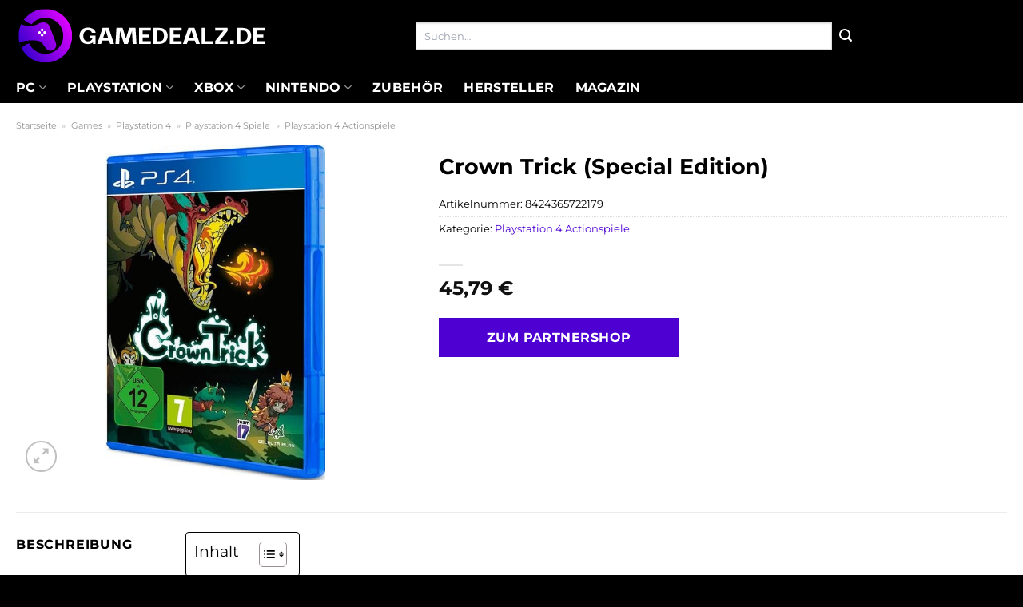

--- FILE ---
content_type: text/html; charset=UTF-8
request_url: https://www.gamedealz.de/crown-trick-special-edition/
body_size: 32223
content:
<!DOCTYPE html>
<html lang="de" class="loading-site no-js">
<head><meta charset="UTF-8" /><script>if(navigator.userAgent.match(/MSIE|Internet Explorer/i)||navigator.userAgent.match(/Trident\/7\..*?rv:11/i)){var href=document.location.href;if(!href.match(/[?&]nowprocket/)){if(href.indexOf("?")==-1){if(href.indexOf("#")==-1){document.location.href=href+"?nowprocket=1"}else{document.location.href=href.replace("#","?nowprocket=1#")}}else{if(href.indexOf("#")==-1){document.location.href=href+"&nowprocket=1"}else{document.location.href=href.replace("#","&nowprocket=1#")}}}}</script><script>class RocketLazyLoadScripts{constructor(){this.v="1.2.4",this.triggerEvents=["keydown","mousedown","mousemove","touchmove","touchstart","touchend","wheel"],this.userEventHandler=this._triggerListener.bind(this),this.touchStartHandler=this._onTouchStart.bind(this),this.touchMoveHandler=this._onTouchMove.bind(this),this.touchEndHandler=this._onTouchEnd.bind(this),this.clickHandler=this._onClick.bind(this),this.interceptedClicks=[],window.addEventListener("pageshow",t=>{this.persisted=t.persisted}),window.addEventListener("DOMContentLoaded",()=>{this._preconnect3rdParties()}),this.delayedScripts={normal:[],async:[],defer:[]},this.trash=[],this.allJQueries=[]}_addUserInteractionListener(t){if(document.hidden){t._triggerListener();return}this.triggerEvents.forEach(e=>window.addEventListener(e,t.userEventHandler,{passive:!0})),window.addEventListener("touchstart",t.touchStartHandler,{passive:!0}),window.addEventListener("mousedown",t.touchStartHandler),document.addEventListener("visibilitychange",t.userEventHandler)}_removeUserInteractionListener(){this.triggerEvents.forEach(t=>window.removeEventListener(t,this.userEventHandler,{passive:!0})),document.removeEventListener("visibilitychange",this.userEventHandler)}_onTouchStart(t){"HTML"!==t.target.tagName&&(window.addEventListener("touchend",this.touchEndHandler),window.addEventListener("mouseup",this.touchEndHandler),window.addEventListener("touchmove",this.touchMoveHandler,{passive:!0}),window.addEventListener("mousemove",this.touchMoveHandler),t.target.addEventListener("click",this.clickHandler),this._renameDOMAttribute(t.target,"onclick","rocket-onclick"),this._pendingClickStarted())}_onTouchMove(t){window.removeEventListener("touchend",this.touchEndHandler),window.removeEventListener("mouseup",this.touchEndHandler),window.removeEventListener("touchmove",this.touchMoveHandler,{passive:!0}),window.removeEventListener("mousemove",this.touchMoveHandler),t.target.removeEventListener("click",this.clickHandler),this._renameDOMAttribute(t.target,"rocket-onclick","onclick"),this._pendingClickFinished()}_onTouchEnd(){window.removeEventListener("touchend",this.touchEndHandler),window.removeEventListener("mouseup",this.touchEndHandler),window.removeEventListener("touchmove",this.touchMoveHandler,{passive:!0}),window.removeEventListener("mousemove",this.touchMoveHandler)}_onClick(t){t.target.removeEventListener("click",this.clickHandler),this._renameDOMAttribute(t.target,"rocket-onclick","onclick"),this.interceptedClicks.push(t),t.preventDefault(),t.stopPropagation(),t.stopImmediatePropagation(),this._pendingClickFinished()}_replayClicks(){window.removeEventListener("touchstart",this.touchStartHandler,{passive:!0}),window.removeEventListener("mousedown",this.touchStartHandler),this.interceptedClicks.forEach(t=>{t.target.dispatchEvent(new MouseEvent("click",{view:t.view,bubbles:!0,cancelable:!0}))})}_waitForPendingClicks(){return new Promise(t=>{this._isClickPending?this._pendingClickFinished=t:t()})}_pendingClickStarted(){this._isClickPending=!0}_pendingClickFinished(){this._isClickPending=!1}_renameDOMAttribute(t,e,r){t.hasAttribute&&t.hasAttribute(e)&&(event.target.setAttribute(r,event.target.getAttribute(e)),event.target.removeAttribute(e))}_triggerListener(){this._removeUserInteractionListener(this),"loading"===document.readyState?document.addEventListener("DOMContentLoaded",this._loadEverythingNow.bind(this)):this._loadEverythingNow()}_preconnect3rdParties(){let t=[];document.querySelectorAll("script[type=rocketlazyloadscript][data-rocket-src]").forEach(e=>{let r=e.getAttribute("data-rocket-src");if(r&&0!==r.indexOf("data:")){0===r.indexOf("//")&&(r=location.protocol+r);try{let i=new URL(r).origin;i!==location.origin&&t.push({src:i,crossOrigin:e.crossOrigin||"module"===e.getAttribute("data-rocket-type")})}catch(n){}}}),t=[...new Map(t.map(t=>[JSON.stringify(t),t])).values()],this._batchInjectResourceHints(t,"preconnect")}async _loadEverythingNow(){this.lastBreath=Date.now(),this._delayEventListeners(),this._delayJQueryReady(this),this._handleDocumentWrite(),this._registerAllDelayedScripts(),this._preloadAllScripts(),await this._loadScriptsFromList(this.delayedScripts.normal),await this._loadScriptsFromList(this.delayedScripts.defer),await this._loadScriptsFromList(this.delayedScripts.async);try{await this._triggerDOMContentLoaded(),await this._pendingWebpackRequests(this),await this._triggerWindowLoad()}catch(t){console.error(t)}window.dispatchEvent(new Event("rocket-allScriptsLoaded")),this._waitForPendingClicks().then(()=>{this._replayClicks()}),this._emptyTrash()}_registerAllDelayedScripts(){document.querySelectorAll("script[type=rocketlazyloadscript]").forEach(t=>{t.hasAttribute("data-rocket-src")?t.hasAttribute("async")&&!1!==t.async?this.delayedScripts.async.push(t):t.hasAttribute("defer")&&!1!==t.defer||"module"===t.getAttribute("data-rocket-type")?this.delayedScripts.defer.push(t):this.delayedScripts.normal.push(t):this.delayedScripts.normal.push(t)})}async _transformScript(t){if(await this._littleBreath(),!0===t.noModule&&"noModule"in HTMLScriptElement.prototype){t.setAttribute("data-rocket-status","skipped");return}return new Promise(navigator.userAgent.indexOf("Firefox/")>0||""===navigator.vendor?e=>{let r=document.createElement("script");[...t.attributes].forEach(t=>{let e=t.nodeName;"type"!==e&&("data-rocket-type"===e&&(e="type"),"data-rocket-src"===e&&(e="src"),r.setAttribute(e,t.nodeValue))}),t.text&&(r.text=t.text),r.hasAttribute("src")?(r.addEventListener("load",e),r.addEventListener("error",e)):(r.text=t.text,e());try{t.parentNode.replaceChild(r,t)}catch(i){e()}}:e=>{function r(){t.setAttribute("data-rocket-status","failed"),e()}try{let i=t.getAttribute("data-rocket-type"),n=t.getAttribute("data-rocket-src");i?(t.type=i,t.removeAttribute("data-rocket-type")):t.removeAttribute("type"),t.addEventListener("load",function r(){t.setAttribute("data-rocket-status","executed"),e()}),t.addEventListener("error",r),n?(t.removeAttribute("data-rocket-src"),t.src=n):t.src="data:text/javascript;base64,"+window.btoa(unescape(encodeURIComponent(t.text)))}catch(s){r()}})}async _loadScriptsFromList(t){let e=t.shift();return e&&e.isConnected?(await this._transformScript(e),this._loadScriptsFromList(t)):Promise.resolve()}_preloadAllScripts(){this._batchInjectResourceHints([...this.delayedScripts.normal,...this.delayedScripts.defer,...this.delayedScripts.async],"preload")}_batchInjectResourceHints(t,e){var r=document.createDocumentFragment();t.forEach(t=>{let i=t.getAttribute&&t.getAttribute("data-rocket-src")||t.src;if(i){let n=document.createElement("link");n.href=i,n.rel=e,"preconnect"!==e&&(n.as="script"),t.getAttribute&&"module"===t.getAttribute("data-rocket-type")&&(n.crossOrigin=!0),t.crossOrigin&&(n.crossOrigin=t.crossOrigin),t.integrity&&(n.integrity=t.integrity),r.appendChild(n),this.trash.push(n)}}),document.head.appendChild(r)}_delayEventListeners(){let t={};function e(e,r){!function e(r){!t[r]&&(t[r]={originalFunctions:{add:r.addEventListener,remove:r.removeEventListener},eventsToRewrite:[]},r.addEventListener=function(){arguments[0]=i(arguments[0]),t[r].originalFunctions.add.apply(r,arguments)},r.removeEventListener=function(){arguments[0]=i(arguments[0]),t[r].originalFunctions.remove.apply(r,arguments)});function i(e){return t[r].eventsToRewrite.indexOf(e)>=0?"rocket-"+e:e}}(e),t[e].eventsToRewrite.push(r)}function r(t,e){let r=t[e];Object.defineProperty(t,e,{get:()=>r||function(){},set(i){t["rocket"+e]=r=i}})}e(document,"DOMContentLoaded"),e(window,"DOMContentLoaded"),e(window,"load"),e(window,"pageshow"),e(document,"readystatechange"),r(document,"onreadystatechange"),r(window,"onload"),r(window,"onpageshow")}_delayJQueryReady(t){let e;function r(t){return t.split(" ").map(t=>"load"===t||0===t.indexOf("load.")?"rocket-jquery-load":t).join(" ")}function i(i){if(i&&i.fn&&!t.allJQueries.includes(i)){i.fn.ready=i.fn.init.prototype.ready=function(e){return t.domReadyFired?e.bind(document)(i):document.addEventListener("rocket-DOMContentLoaded",()=>e.bind(document)(i)),i([])};let n=i.fn.on;i.fn.on=i.fn.init.prototype.on=function(){return this[0]===window&&("string"==typeof arguments[0]||arguments[0]instanceof String?arguments[0]=r(arguments[0]):"object"==typeof arguments[0]&&Object.keys(arguments[0]).forEach(t=>{let e=arguments[0][t];delete arguments[0][t],arguments[0][r(t)]=e})),n.apply(this,arguments),this},t.allJQueries.push(i)}e=i}i(window.jQuery),Object.defineProperty(window,"jQuery",{get:()=>e,set(t){i(t)}})}async _pendingWebpackRequests(t){let e=document.querySelector("script[data-webpack]");async function r(){return new Promise(t=>{e.addEventListener("load",t),e.addEventListener("error",t)})}e&&(await r(),await t._requestAnimFrame(),await t._pendingWebpackRequests(t))}async _triggerDOMContentLoaded(){this.domReadyFired=!0,await this._littleBreath(),document.dispatchEvent(new Event("rocket-DOMContentLoaded")),await this._littleBreath(),window.dispatchEvent(new Event("rocket-DOMContentLoaded")),await this._littleBreath(),document.dispatchEvent(new Event("rocket-readystatechange")),await this._littleBreath(),document.rocketonreadystatechange&&document.rocketonreadystatechange()}async _triggerWindowLoad(){await this._littleBreath(),window.dispatchEvent(new Event("rocket-load")),await this._littleBreath(),window.rocketonload&&window.rocketonload(),await this._littleBreath(),this.allJQueries.forEach(t=>t(window).trigger("rocket-jquery-load")),await this._littleBreath();let t=new Event("rocket-pageshow");t.persisted=this.persisted,window.dispatchEvent(t),await this._littleBreath(),window.rocketonpageshow&&window.rocketonpageshow({persisted:this.persisted})}_handleDocumentWrite(){let t=new Map;document.write=document.writeln=function(e){let r=document.currentScript;r||console.error("WPRocket unable to document.write this: "+e);let i=document.createRange(),n=r.parentElement,s=t.get(r);void 0===s&&(s=r.nextSibling,t.set(r,s));let a=document.createDocumentFragment();i.setStart(a,0),a.appendChild(i.createContextualFragment(e)),n.insertBefore(a,s)}}async _littleBreath(){Date.now()-this.lastBreath>45&&(await this._requestAnimFrame(),this.lastBreath=Date.now())}async _requestAnimFrame(){return document.hidden?new Promise(t=>setTimeout(t)):new Promise(t=>requestAnimationFrame(t))}_emptyTrash(){this.trash.forEach(t=>t.remove())}static run(){let t=new RocketLazyLoadScripts;t._addUserInteractionListener(t)}}RocketLazyLoadScripts.run();</script>
	
	<link rel="profile" href="http://gmpg.org/xfn/11" />
	<link rel="pingback" href="https://www.gamedealz.de/xmlrpc.php" />

	<script type="rocketlazyloadscript">(function(html){html.className = html.className.replace(/\bno-js\b/,'js')})(document.documentElement);</script>
<meta name='robots' content='index, follow, max-image-preview:large, max-snippet:-1, max-video-preview:-1' />
<link rel="preload" href="https://www.gamedealz.de/wp-content/plugins/rate-my-post/public/css/fonts/ratemypost.ttf" type="font/ttf" as="font" crossorigin="anonymous"><meta name="viewport" content="width=device-width, initial-scale=1" />
	<!-- This site is optimized with the Yoast SEO plugin v26.7 - https://yoast.com/wordpress/plugins/seo/ -->
	<title>Crown Trick (Special Edition) online bestellen bei Gamedealz.de</title>
	<meta name="description" content="Jetzt hier günstig Crown Trick (Special Edition) online bestellen und danach direkt los zocken ✓ dieses Game wirst du lieben ✓" />
	<link rel="canonical" href="https://www.gamedealz.de/crown-trick-special-edition/" />
	<meta property="og:locale" content="de_DE" />
	<meta property="og:type" content="article" />
	<meta property="og:title" content="Crown Trick (Special Edition) online bestellen bei Gamedealz.de" />
	<meta property="og:description" content="Jetzt hier günstig Crown Trick (Special Edition) online bestellen und danach direkt los zocken ✓ dieses Game wirst du lieben ✓" />
	<meta property="og:url" content="https://www.gamedealz.de/crown-trick-special-edition/" />
	<meta property="og:site_name" content="Gamedealz.de" />
	<meta property="article:modified_time" content="2025-05-27T10:51:26+00:00" />
	<meta property="og:image" content="https://www.gamedealz.de/wp-content/uploads/2023/12/crown-trick-special-edition-playstation-4.jpeg" />
	<meta property="og:image:width" content="392" />
	<meta property="og:image:height" content="600" />
	<meta property="og:image:type" content="image/jpeg" />
	<meta name="twitter:card" content="summary_large_image" />
	<meta name="twitter:label1" content="Geschätzte Lesezeit" />
	<meta name="twitter:data1" content="6 Minuten" />
	<script type="application/ld+json" class="yoast-schema-graph">{"@context":"https://schema.org","@graph":[{"@type":"WebPage","@id":"https://www.gamedealz.de/crown-trick-special-edition/","url":"https://www.gamedealz.de/crown-trick-special-edition/","name":"Crown Trick (Special Edition) online bestellen bei Gamedealz.de","isPartOf":{"@id":"https://www.gamedealz.de/#website"},"primaryImageOfPage":{"@id":"https://www.gamedealz.de/crown-trick-special-edition/#primaryimage"},"image":{"@id":"https://www.gamedealz.de/crown-trick-special-edition/#primaryimage"},"thumbnailUrl":"https://www.gamedealz.de/wp-content/uploads/2023/12/crown-trick-special-edition-playstation-4.jpeg","datePublished":"2023-12-21T15:23:16+00:00","dateModified":"2025-05-27T10:51:26+00:00","description":"Jetzt hier günstig Crown Trick (Special Edition) online bestellen und danach direkt los zocken ✓ dieses Game wirst du lieben ✓","breadcrumb":{"@id":"https://www.gamedealz.de/crown-trick-special-edition/#breadcrumb"},"inLanguage":"de","potentialAction":[{"@type":"ReadAction","target":["https://www.gamedealz.de/crown-trick-special-edition/"]}]},{"@type":"ImageObject","inLanguage":"de","@id":"https://www.gamedealz.de/crown-trick-special-edition/#primaryimage","url":"https://www.gamedealz.de/wp-content/uploads/2023/12/crown-trick-special-edition-playstation-4.jpeg","contentUrl":"https://www.gamedealz.de/wp-content/uploads/2023/12/crown-trick-special-edition-playstation-4.jpeg","width":392,"height":600,"caption":"Crown Trick (Special Edition)"},{"@type":"BreadcrumbList","@id":"https://www.gamedealz.de/crown-trick-special-edition/#breadcrumb","itemListElement":[{"@type":"ListItem","position":1,"name":"Startseite","item":"https://www.gamedealz.de/"},{"@type":"ListItem","position":2,"name":"Shop","item":"https://www.gamedealz.de/shop/"},{"@type":"ListItem","position":3,"name":"Crown Trick (Special Edition)"}]},{"@type":"WebSite","@id":"https://www.gamedealz.de/#website","url":"https://www.gamedealz.de/","name":"Gamedealz.de","description":"Games &amp; Spiele online kaufen","publisher":{"@id":"https://www.gamedealz.de/#organization"},"potentialAction":[{"@type":"SearchAction","target":{"@type":"EntryPoint","urlTemplate":"https://www.gamedealz.de/?s={search_term_string}"},"query-input":{"@type":"PropertyValueSpecification","valueRequired":true,"valueName":"search_term_string"}}],"inLanguage":"de"},{"@type":"Organization","@id":"https://www.gamedealz.de/#organization","name":"Gamedealz.de","url":"https://www.gamedealz.de/","logo":{"@type":"ImageObject","inLanguage":"de","@id":"https://www.gamedealz.de/#/schema/logo/image/","url":"https://www.gamedealz.de/wp-content/uploads/2023/12/gamedealz-de-favicon.png","contentUrl":"https://www.gamedealz.de/wp-content/uploads/2023/12/gamedealz-de-favicon.png","width":200,"height":200,"caption":"Gamedealz.de"},"image":{"@id":"https://www.gamedealz.de/#/schema/logo/image/"}}]}</script>
	<!-- / Yoast SEO plugin. -->



<link rel='prefetch' href='https://www.gamedealz.de/wp-content/themes/flatsome/assets/js/flatsome.js?ver=a0a7aee297766598a20e' />
<link rel='prefetch' href='https://www.gamedealz.de/wp-content/themes/flatsome/assets/js/chunk.slider.js?ver=3.18.6' />
<link rel='prefetch' href='https://www.gamedealz.de/wp-content/themes/flatsome/assets/js/chunk.popups.js?ver=3.18.6' />
<link rel='prefetch' href='https://www.gamedealz.de/wp-content/themes/flatsome/assets/js/chunk.tooltips.js?ver=3.18.6' />
<link rel='prefetch' href='https://www.gamedealz.de/wp-content/themes/flatsome/assets/js/woocommerce.js?ver=49415fe6a9266f32f1f2' />
<style id='wp-img-auto-sizes-contain-inline-css' type='text/css'>
img:is([sizes=auto i],[sizes^="auto," i]){contain-intrinsic-size:3000px 1500px}
/*# sourceURL=wp-img-auto-sizes-contain-inline-css */
</style>
<link data-minify="1" rel='stylesheet' id='maintenanceLayer-css' href='https://www.gamedealz.de/wp-content/cache/min/1/wp-content/plugins/dailylead_maintenance/css/layer.css?ver=1766102864' type='text/css' media='all' />
<link data-minify="1" rel='stylesheet' id='rate-my-post-css' href='https://www.gamedealz.de/wp-content/cache/min/1/wp-content/plugins/rate-my-post/public/css/rate-my-post.css?ver=1766102864' type='text/css' media='all' />
<style id='rate-my-post-inline-css' type='text/css'>
.rmp-widgets-container p {  font-size: 12px;}.rmp-rating-widget .rmp-icon--ratings {  font-size: 12px;}
/*# sourceURL=rate-my-post-inline-css */
</style>
<link rel='stylesheet' id='photoswipe-css' href='https://www.gamedealz.de/wp-content/plugins/woocommerce/assets/css/photoswipe/photoswipe.min.css?ver=9.4.2' type='text/css' media='all' />
<link rel='stylesheet' id='photoswipe-default-skin-css' href='https://www.gamedealz.de/wp-content/plugins/woocommerce/assets/css/photoswipe/default-skin/default-skin.min.css?ver=9.4.2' type='text/css' media='all' />
<style id='woocommerce-inline-inline-css' type='text/css'>
.woocommerce form .form-row .required { visibility: visible; }
/*# sourceURL=woocommerce-inline-inline-css */
</style>
<link rel='stylesheet' id='ez-toc-css' href='https://www.gamedealz.de/wp-content/plugins/easy-table-of-contents/assets/css/screen.min.css?ver=2.0.80' type='text/css' media='all' />
<style id='ez-toc-inline-css' type='text/css'>
div#ez-toc-container .ez-toc-title {font-size: 120%;}div#ez-toc-container .ez-toc-title {font-weight: 500;}div#ez-toc-container ul li , div#ez-toc-container ul li a {font-size: 95%;}div#ez-toc-container ul li , div#ez-toc-container ul li a {font-weight: 500;}div#ez-toc-container nav ul ul li {font-size: 90%;}div#ez-toc-container {background: #fff;border: 1px solid #000000;}div#ez-toc-container p.ez-toc-title , #ez-toc-container .ez_toc_custom_title_icon , #ez-toc-container .ez_toc_custom_toc_icon {color: #000000;}div#ez-toc-container ul.ez-toc-list a {color: #000000;}div#ez-toc-container ul.ez-toc-list a:hover {color: #000000;}div#ez-toc-container ul.ez-toc-list a:visited {color: #000000;}.ez-toc-counter nav ul li a::before {color: ;}.ez-toc-box-title {font-weight: bold; margin-bottom: 10px; text-align: center; text-transform: uppercase; letter-spacing: 1px; color: #666; padding-bottom: 5px;position:absolute;top:-4%;left:5%;background-color: inherit;transition: top 0.3s ease;}.ez-toc-box-title.toc-closed {top:-25%;}
.ez-toc-container-direction {direction: ltr;}.ez-toc-counter ul{counter-reset: item ;}.ez-toc-counter nav ul li a::before {content: counters(item, '.', decimal) '. ';display: inline-block;counter-increment: item;flex-grow: 0;flex-shrink: 0;margin-right: .2em; float: left; }.ez-toc-widget-direction {direction: ltr;}.ez-toc-widget-container ul{counter-reset: item ;}.ez-toc-widget-container nav ul li a::before {content: counters(item, '.', decimal) '. ';display: inline-block;counter-increment: item;flex-grow: 0;flex-shrink: 0;margin-right: .2em; float: left; }
/*# sourceURL=ez-toc-inline-css */
</style>
<link data-minify="1" rel='stylesheet' id='flatsome-main-css' href='https://www.gamedealz.de/wp-content/cache/min/1/wp-content/themes/flatsome/assets/css/flatsome.css?ver=1766102864' type='text/css' media='all' />
<style id='flatsome-main-inline-css' type='text/css'>
@font-face {
				font-family: "fl-icons";
				font-display: block;
				src: url(https://www.gamedealz.de/wp-content/themes/flatsome/assets/css/icons/fl-icons.eot?v=3.18.6);
				src:
					url(https://www.gamedealz.de/wp-content/themes/flatsome/assets/css/icons/fl-icons.eot#iefix?v=3.18.6) format("embedded-opentype"),
					url(https://www.gamedealz.de/wp-content/themes/flatsome/assets/css/icons/fl-icons.woff2?v=3.18.6) format("woff2"),
					url(https://www.gamedealz.de/wp-content/themes/flatsome/assets/css/icons/fl-icons.ttf?v=3.18.6) format("truetype"),
					url(https://www.gamedealz.de/wp-content/themes/flatsome/assets/css/icons/fl-icons.woff?v=3.18.6) format("woff"),
					url(https://www.gamedealz.de/wp-content/themes/flatsome/assets/css/icons/fl-icons.svg?v=3.18.6#fl-icons) format("svg");
			}
/*# sourceURL=flatsome-main-inline-css */
</style>
<link data-minify="1" rel='stylesheet' id='flatsome-shop-css' href='https://www.gamedealz.de/wp-content/cache/min/1/wp-content/themes/flatsome/assets/css/flatsome-shop.css?ver=1766102864' type='text/css' media='all' />
<script data-minify="1" type="text/javascript" src="https://www.gamedealz.de/wp-content/cache/min/1/wp-content/plugins/dailylead_maintenance/js/layerShow.js?ver=1766102864" id="maintenanceLayerShow-js" defer></script>
<script data-minify="1" type="text/javascript" src="https://www.gamedealz.de/wp-content/cache/min/1/wp-content/plugins/dailylead_maintenance/js/layer.js?ver=1766102864" id="maintenanceLayer-js" defer></script>
<script type="rocketlazyloadscript" data-rocket-type="text/javascript" data-rocket-src="https://www.gamedealz.de/wp-includes/js/jquery/jquery.min.js?ver=3.7.1" id="jquery-core-js" defer></script>
<script type="rocketlazyloadscript" data-rocket-type="text/javascript" data-rocket-src="https://www.gamedealz.de/wp-content/plugins/woocommerce/assets/js/jquery-blockui/jquery.blockUI.min.js?ver=2.7.0-wc.9.4.2" id="jquery-blockui-js" data-wp-strategy="defer" defer></script>
<script type="text/javascript" id="wc-add-to-cart-js-extra">
/* <![CDATA[ */
var wc_add_to_cart_params = {"ajax_url":"/wp-admin/admin-ajax.php","wc_ajax_url":"/?wc-ajax=%%endpoint%%","i18n_view_cart":"Warenkorb anzeigen","cart_url":"https://www.gamedealz.de","is_cart":"","cart_redirect_after_add":"no"};
//# sourceURL=wc-add-to-cart-js-extra
/* ]]> */
</script>
<script type="rocketlazyloadscript" data-rocket-type="text/javascript" data-rocket-src="https://www.gamedealz.de/wp-content/plugins/woocommerce/assets/js/frontend/add-to-cart.min.js?ver=9.4.2" id="wc-add-to-cart-js" defer="defer" data-wp-strategy="defer"></script>
<script type="rocketlazyloadscript" data-rocket-type="text/javascript" data-rocket-src="https://www.gamedealz.de/wp-content/plugins/woocommerce/assets/js/photoswipe/photoswipe.min.js?ver=4.1.1-wc.9.4.2" id="photoswipe-js" defer="defer" data-wp-strategy="defer"></script>
<script type="rocketlazyloadscript" data-rocket-type="text/javascript" data-rocket-src="https://www.gamedealz.de/wp-content/plugins/woocommerce/assets/js/photoswipe/photoswipe-ui-default.min.js?ver=4.1.1-wc.9.4.2" id="photoswipe-ui-default-js" defer="defer" data-wp-strategy="defer"></script>
<script type="text/javascript" id="wc-single-product-js-extra">
/* <![CDATA[ */
var wc_single_product_params = {"i18n_required_rating_text":"Bitte w\u00e4hle eine Bewertung","review_rating_required":"yes","flexslider":{"rtl":false,"animation":"slide","smoothHeight":true,"directionNav":false,"controlNav":"thumbnails","slideshow":false,"animationSpeed":500,"animationLoop":false,"allowOneSlide":false},"zoom_enabled":"","zoom_options":[],"photoswipe_enabled":"1","photoswipe_options":{"shareEl":false,"closeOnScroll":false,"history":false,"hideAnimationDuration":0,"showAnimationDuration":0},"flexslider_enabled":""};
//# sourceURL=wc-single-product-js-extra
/* ]]> */
</script>
<script type="rocketlazyloadscript" data-rocket-type="text/javascript" data-rocket-src="https://www.gamedealz.de/wp-content/plugins/woocommerce/assets/js/frontend/single-product.min.js?ver=9.4.2" id="wc-single-product-js" defer="defer" data-wp-strategy="defer"></script>
<script type="rocketlazyloadscript" data-rocket-type="text/javascript" data-rocket-src="https://www.gamedealz.de/wp-content/plugins/woocommerce/assets/js/js-cookie/js.cookie.min.js?ver=2.1.4-wc.9.4.2" id="js-cookie-js" data-wp-strategy="defer" defer></script>
<style>.woocommerce-product-gallery{ opacity: 1 !important; }</style><script type="rocketlazyloadscript">
  var _paq = window._paq = window._paq || [];
  /* tracker methods like "setCustomDimension" should be called before "trackPageView" */
  _paq.push(['trackPageView']);
  _paq.push(['enableLinkTracking']);
  (function() {
    var u="https://stats.dailylead.de/";
    _paq.push(['setTrackerUrl', u+'matomo.php']);
    _paq.push(['setSiteId', '196']);
    var d=document, g=d.createElement('script'), s=d.getElementsByTagName('script')[0];
    g.async=true; g.src=u+'matomo.js'; s.parentNode.insertBefore(g,s);
  })();
</script>
<script type="rocketlazyloadscript" data-minify="1" data-host="https://digistats.de" data-dnt="false" data-rocket-src="https://www.gamedealz.de/wp-content/cache/min/1/js/script.js?ver=1766102864" id="ZwSg9rf6GA" async defer></script>	<noscript><style>.woocommerce-product-gallery{ opacity: 1 !important; }</style></noscript>
	<style class='wp-fonts-local' type='text/css'>
@font-face{font-family:Inter;font-style:normal;font-weight:300 900;font-display:fallback;src:url('https://www.gamedealz.de/wp-content/plugins/woocommerce/assets/fonts/Inter-VariableFont_slnt,wght.woff2') format('woff2');font-stretch:normal;}
@font-face{font-family:Cardo;font-style:normal;font-weight:400;font-display:fallback;src:url('https://www.gamedealz.de/wp-content/plugins/woocommerce/assets/fonts/cardo_normal_400.woff2') format('woff2');}
</style>
<link rel="icon" href="https://www.gamedealz.de/wp-content/uploads/2023/12/cropped-gamedealz-de-favicon-32x32.png" sizes="32x32" />
<link rel="icon" href="https://www.gamedealz.de/wp-content/uploads/2023/12/cropped-gamedealz-de-favicon-192x192.png" sizes="192x192" />
<link rel="apple-touch-icon" href="https://www.gamedealz.de/wp-content/uploads/2023/12/cropped-gamedealz-de-favicon-180x180.png" />
<meta name="msapplication-TileImage" content="https://www.gamedealz.de/wp-content/uploads/2023/12/cropped-gamedealz-de-favicon-270x270.png" />
<style id="custom-css" type="text/css">:root {--primary-color: #000000;--fs-color-primary: #000000;--fs-color-secondary: #000000;--fs-color-success: #7a9c59;--fs-color-alert: #b20000;--fs-experimental-link-color: #4e00d3;--fs-experimental-link-color-hover: #000000;}.tooltipster-base {--tooltip-color: #fff;--tooltip-bg-color: #000;}.off-canvas-right .mfp-content, .off-canvas-left .mfp-content {--drawer-width: 300px;}.off-canvas .mfp-content.off-canvas-cart {--drawer-width: 360px;}.container-width, .full-width .ubermenu-nav, .container, .row{max-width: 1270px}.row.row-collapse{max-width: 1240px}.row.row-small{max-width: 1262.5px}.row.row-large{max-width: 1300px}.header-main{height: 90px}#logo img{max-height: 90px}#logo{width:315px;}.header-top{min-height: 30px}.transparent .header-main{height: 90px}.transparent #logo img{max-height: 90px}.has-transparent + .page-title:first-of-type,.has-transparent + #main > .page-title,.has-transparent + #main > div > .page-title,.has-transparent + #main .page-header-wrapper:first-of-type .page-title{padding-top: 140px;}.header.show-on-scroll,.stuck .header-main{height:70px!important}.stuck #logo img{max-height: 70px!important}.search-form{ width: 60%;}.header-bg-color {background-color: #000000}.header-bottom {background-color: #000000}.header-main .nav > li > a{line-height: 16px }.header-bottom-nav > li > a{line-height: 16px }@media (max-width: 549px) {.header-main{height: 70px}#logo img{max-height: 70px}}body{color: #000000}h1,h2,h3,h4,h5,h6,.heading-font{color: #000000;}@media screen and (max-width: 549px){body{font-size: 100%;}}body{font-family: Montserrat, sans-serif;}body {font-weight: 400;font-style: normal;}.nav > li > a {font-family: Montserrat, sans-serif;}.mobile-sidebar-levels-2 .nav > li > ul > li > a {font-family: Montserrat, sans-serif;}.nav > li > a,.mobile-sidebar-levels-2 .nav > li > ul > li > a {font-weight: 700;font-style: normal;}h1,h2,h3,h4,h5,h6,.heading-font, .off-canvas-center .nav-sidebar.nav-vertical > li > a{font-family: Montserrat, sans-serif;}h1,h2,h3,h4,h5,h6,.heading-font,.banner h1,.banner h2 {font-weight: 700;font-style: normal;}.alt-font{font-family: "Dancing Script", sans-serif;}.alt-font {font-weight: 400!important;font-style: normal!important;}.header:not(.transparent) .header-nav-main.nav > li > a {color: #ffffff;}.header:not(.transparent) .header-bottom-nav.nav > li > a{color: #ffffff;}.widget:where(:not(.widget_shopping_cart)) a{color: #000000;}.widget:where(:not(.widget_shopping_cart)) a:hover{color: #4e00d3;}.widget .tagcloud a:hover{border-color: #4e00d3; background-color: #4e00d3;}.current .breadcrumb-step, [data-icon-label]:after, .button#place_order,.button.checkout,.checkout-button,.single_add_to_cart_button.button, .sticky-add-to-cart-select-options-button{background-color: #4e00d3!important }.has-equal-box-heights .box-image {padding-top: 100%;}@media screen and (min-width: 550px){.products .box-vertical .box-image{min-width: 300px!important;width: 300px!important;}}.header-main .social-icons,.header-main .cart-icon strong,.header-main .menu-title,.header-main .header-button > .button.is-outline,.header-main .nav > li > a > i:not(.icon-angle-down){color: #ffffff!important;}.header-main .header-button > .button.is-outline,.header-main .cart-icon strong:after,.header-main .cart-icon strong{border-color: #ffffff!important;}.header-main .header-button > .button:not(.is-outline){background-color: #ffffff!important;}.header-main .current-dropdown .cart-icon strong,.header-main .header-button > .button:hover,.header-main .header-button > .button:hover i,.header-main .header-button > .button:hover span{color:#FFF!important;}.header-main .menu-title:hover,.header-main .social-icons a:hover,.header-main .header-button > .button.is-outline:hover,.header-main .nav > li > a:hover > i:not(.icon-angle-down){color: #ffffff!important;}.header-main .current-dropdown .cart-icon strong,.header-main .header-button > .button:hover{background-color: #ffffff!important;}.header-main .current-dropdown .cart-icon strong:after,.header-main .current-dropdown .cart-icon strong,.header-main .header-button > .button:hover{border-color: #ffffff!important;}.absolute-footer, html{background-color: #000000}.page-title-small + main .product-container > .row{padding-top:0;}.nav-vertical-fly-out > li + li {border-top-width: 1px; border-top-style: solid;}/* Custom CSS */.header-vertical-menu__fly-out .current-dropdown.menu-item .nav-dropdown {display: block;}.header-vertical-menu__opener {font-size: initial;}.off-canvas-right .mfp-content, .off-canvas-left .mfp-content {max-width: 320px;width:100%}.off-canvas-left.mfp-ready .mfp-close {color: black;}.product-summary .woocommerce-Price-currencySymbol {font-size: inherit;vertical-align: inherit;margin-top: inherit;}.product-section-title-related {text-align: center;padding-top: 45px;}.yith-wcwl-add-to-wishlist {margin-top: 10px;margin-bottom: 30px;}.page-title {margin-top: 20px;}@media screen and (min-width: 850px) {.page-title-inner {padding-top: 0;min-height: auto;}}/*** START Sticky Banner ***/.sticky-add-to-cart__product img {display: none;}.sticky-add-to-cart__product .product-title-small {display: none;}.sticky-add-to-cart--active .cart {padding-top: 5px;padding-bottom: 5px;max-width: 250px;flex-grow: 1;font-size: smaller;margin-bottom: 0;}.sticky-add-to-cart.sticky-add-to-cart--active .single_add_to_cart_button{margin: 0;padding-top: 10px;padding-bottom: 10px;border-radius: 99px;width: 100%;line-height: 1.5;}.single_add_to_cart_button,.sticky-add-to-cart:not(.sticky-add-to-cart--active) .single_add_to_cart_button {padding: 5px;max-width: 300px;width:100%;margin:0;}.sticky-add-to-cart--active {-webkit-backdrop-filter: blur(7px);backdrop-filter: blur(7px);display: flex;justify-content: center;padding: 3px 10px;}.sticky-add-to-cart__product .product-title-small {height: 14px;overflow: hidden;}.sticky-add-to-cart--active .woocommerce-variation-price, .sticky-add-to-cart--active .product-page-price {font-size: 24px;}.sticky-add-to-cart--active .price del {font-size: 50%;margin-bottom: 4px;}.sticky-add-to-cart--active .price del::after {width: 50%;}.sticky-add-to-cart__product {margin-right: 5px;}/*** END Sticky Banner ***/.yadore {display: grid;grid-template-columns: repeat(4,minmax(0,1fr));gap:1rem;}.col-4 .yadore {display: grid;grid-template-columns: repeat(4,minmax(0,1fr));gap:1rem;}.yadore .yadore-item {background: #fff;border-radius: 15px;}.yadore .yadore-item li.delivery_time,.yadore .yadore-item li.stock_status,.yadore .yadore-item li.stock_status.nicht {list-style-type: none;padding: 0px 0 0px 24px;margin: 0px!important;}.yadore .yadore-item img:not(.logo) {min-height: 170px;max-height: 170px;}.yadore .yadore-item img.logo {max-width: 70px;max-height: 30px;}.ayo-logo-name {margin-top: 12px;display: block;white-space: nowrap;font-size: xx-small;}.product-info {display: flex;flex-direction: column;padding-bottom: 0;}.product-info.product-title {order: 1;}.product-info .is-divider {order: 2;}.product-info .product-short-description {order: 3;}.product-info .product-short-description li {list-style-type: none;padding: 0px 0 0px 24px;margin: 0px 0px 3px 0px!important;}li.delivery_time,.product-info .product-short-description li.delivery_time {background: url([data-uri]) no-repeat left center;}li.delivery_time,.product-info .product-short-description li.delivery_time {background: url([data-uri]) no-repeat left center;}li.stock_status,.product-info .product-short-description li.stock_status {background: url([data-uri]) no-repeat left center;}li.stock_status.nicht,.product-info .product-short-description li.stock_status.nicht {background: url([data-uri]) no-repeat left center;}.product-info .price-wrapper {order: 4;}.product-info .price-wrapper .price {margin: 0;}.product-info .cart,.product-info .sticky-add-to-cart-wrapper {order:5;margin: 25px 0;}.product-info .yith-wcwl-add-to-wishlist {order: 6;margin: 0;}.overflow-hidden { overflow: hidden;}.overflow-hidden.banner h3 {line-height: 0;}.nowrap { white-space: nowrap;}.height-40 {height: 40px !important;}.m-0 {margin: 0 !important;}a.stretched-link:after {position: absolute;top: 0;right: 0;bottom: 0;left: 0;pointer-events: auto;content: "";background-color: rgba(0,0,0,0.0);z-index: 1;}.z-index-0 {z-index: 0;}.z-index-10 {z-index: 10;}.price del {text-decoration-line: none;position: relative;}.price del::after {content: '';position: absolute;border-top: 2px solid red;width: 100%;height: 100%;left: 0;transform: rotate(-10deg);top: 50%;}.product-small.box .box-image .image-cover img {object-fit: contain;}.product-small.box .box-image {text-align: center;}.product-small.box .box-text .title-wrapper {max-height: 75px;overflow: hidden;margin-bottom: 15px;}.woocommerce-product-gallery__wrapper .woocommerce-product-gallery__image a img {max-height: 420px;width: auto;margin: 0 auto;display: block;}.has-equal-box-heights .box-image img {-o-object-fit: contain;object-fit: contain;}/* START Mobile Menu */.off-canvas-left .mfp-content, .off-canvas-right .mfp-content {width: 85%;max-width: 360px;}.off-canvas-left .mfp-content .nav>li>a, .off-canvas-right .mfp-content .nav>li>a,.mobile-sidebar-levels-2 .nav-slide>li>.sub-menu>li:not(.nav-slide-header)>a, .mobile-sidebar-levels-2 .nav-slide>li>ul.children>li:not(.nav-slide-header)>a {font-size: 1.1em;color: #000;}.mobile-sidebar-levels-2 .nav-slide>li>.sub-menu>li:not(.nav-slide-header)>a, .mobile-sidebar-levels-2 .nav-slide>li>ul.children>li:not(.nav-slide-header)>a {text-transform: none;}/* END Mobile Menu */#masthead .flex-left .header-nav.header-nav-main.nav.nav-left {-webkit-box-pack: center;-ms-flex-pack: center;justify-content: center;}.logo-left .logo {margin-left: 0;margin-right: 0px;}.product-title a {color: #000000;}.product-title a:hover {color: var(--fs-experimental-link-color);}/* Custom CSS Tablet */@media (max-width: 849px){.nav li a,.nav-vertical>li>ul li a,.nav-slide-header .toggle,.mobile-sidebar-levels-2 .nav-slide>li>ul.children>li>a, .mobile-sidebar-levels-2 .nav-slide>li>.sub-menu>li>a {color: #000 !important;opacity: 1;}/*** START Sticky Banner ***/.sticky-add-to-cart--active {justify-content: space-between;font-size: .9em;}/*** END Sticky Banner ***/.post-title.is-large {font-size: 1.75em;}}/* Custom CSS Mobile */@media (max-width: 549px){/*** START Sticky Banner ***/.sticky-add-to-cart:not(.sticky-add-to-cart--active) {width: 100% !important;max-width: 100%;}.sticky-add-to-cart:not(.sticky-add-to-cart--active) .single_add_to_cart_button {padding: 5px 25px;max-width: 100%;}/*** END Sticky Banner ***/.single_add_to_cart_button {padding: 5px 25px;max-width: 100%;width: 100%;}.yadore,.col-4 .yadore {grid-template-columns: repeat(1,minmax(0,1fr));}}.label-new.menu-item > a:after{content:"Neu";}.label-hot.menu-item > a:after{content:"Hot";}.label-sale.menu-item > a:after{content:"Aktion";}.label-popular.menu-item > a:after{content:"Beliebt";}</style><style id="kirki-inline-styles">/* cyrillic-ext */
@font-face {
  font-family: 'Montserrat';
  font-style: normal;
  font-weight: 400;
  font-display: swap;
  src: url(https://www.gamedealz.de/wp-content/fonts/montserrat/JTUSjIg1_i6t8kCHKm459WRhyzbi.woff2) format('woff2');
  unicode-range: U+0460-052F, U+1C80-1C8A, U+20B4, U+2DE0-2DFF, U+A640-A69F, U+FE2E-FE2F;
}
/* cyrillic */
@font-face {
  font-family: 'Montserrat';
  font-style: normal;
  font-weight: 400;
  font-display: swap;
  src: url(https://www.gamedealz.de/wp-content/fonts/montserrat/JTUSjIg1_i6t8kCHKm459W1hyzbi.woff2) format('woff2');
  unicode-range: U+0301, U+0400-045F, U+0490-0491, U+04B0-04B1, U+2116;
}
/* vietnamese */
@font-face {
  font-family: 'Montserrat';
  font-style: normal;
  font-weight: 400;
  font-display: swap;
  src: url(https://www.gamedealz.de/wp-content/fonts/montserrat/JTUSjIg1_i6t8kCHKm459WZhyzbi.woff2) format('woff2');
  unicode-range: U+0102-0103, U+0110-0111, U+0128-0129, U+0168-0169, U+01A0-01A1, U+01AF-01B0, U+0300-0301, U+0303-0304, U+0308-0309, U+0323, U+0329, U+1EA0-1EF9, U+20AB;
}
/* latin-ext */
@font-face {
  font-family: 'Montserrat';
  font-style: normal;
  font-weight: 400;
  font-display: swap;
  src: url(https://www.gamedealz.de/wp-content/fonts/montserrat/JTUSjIg1_i6t8kCHKm459Wdhyzbi.woff2) format('woff2');
  unicode-range: U+0100-02BA, U+02BD-02C5, U+02C7-02CC, U+02CE-02D7, U+02DD-02FF, U+0304, U+0308, U+0329, U+1D00-1DBF, U+1E00-1E9F, U+1EF2-1EFF, U+2020, U+20A0-20AB, U+20AD-20C0, U+2113, U+2C60-2C7F, U+A720-A7FF;
}
/* latin */
@font-face {
  font-family: 'Montserrat';
  font-style: normal;
  font-weight: 400;
  font-display: swap;
  src: url(https://www.gamedealz.de/wp-content/fonts/montserrat/JTUSjIg1_i6t8kCHKm459Wlhyw.woff2) format('woff2');
  unicode-range: U+0000-00FF, U+0131, U+0152-0153, U+02BB-02BC, U+02C6, U+02DA, U+02DC, U+0304, U+0308, U+0329, U+2000-206F, U+20AC, U+2122, U+2191, U+2193, U+2212, U+2215, U+FEFF, U+FFFD;
}
/* cyrillic-ext */
@font-face {
  font-family: 'Montserrat';
  font-style: normal;
  font-weight: 700;
  font-display: swap;
  src: url(https://www.gamedealz.de/wp-content/fonts/montserrat/JTUSjIg1_i6t8kCHKm459WRhyzbi.woff2) format('woff2');
  unicode-range: U+0460-052F, U+1C80-1C8A, U+20B4, U+2DE0-2DFF, U+A640-A69F, U+FE2E-FE2F;
}
/* cyrillic */
@font-face {
  font-family: 'Montserrat';
  font-style: normal;
  font-weight: 700;
  font-display: swap;
  src: url(https://www.gamedealz.de/wp-content/fonts/montserrat/JTUSjIg1_i6t8kCHKm459W1hyzbi.woff2) format('woff2');
  unicode-range: U+0301, U+0400-045F, U+0490-0491, U+04B0-04B1, U+2116;
}
/* vietnamese */
@font-face {
  font-family: 'Montserrat';
  font-style: normal;
  font-weight: 700;
  font-display: swap;
  src: url(https://www.gamedealz.de/wp-content/fonts/montserrat/JTUSjIg1_i6t8kCHKm459WZhyzbi.woff2) format('woff2');
  unicode-range: U+0102-0103, U+0110-0111, U+0128-0129, U+0168-0169, U+01A0-01A1, U+01AF-01B0, U+0300-0301, U+0303-0304, U+0308-0309, U+0323, U+0329, U+1EA0-1EF9, U+20AB;
}
/* latin-ext */
@font-face {
  font-family: 'Montserrat';
  font-style: normal;
  font-weight: 700;
  font-display: swap;
  src: url(https://www.gamedealz.de/wp-content/fonts/montserrat/JTUSjIg1_i6t8kCHKm459Wdhyzbi.woff2) format('woff2');
  unicode-range: U+0100-02BA, U+02BD-02C5, U+02C7-02CC, U+02CE-02D7, U+02DD-02FF, U+0304, U+0308, U+0329, U+1D00-1DBF, U+1E00-1E9F, U+1EF2-1EFF, U+2020, U+20A0-20AB, U+20AD-20C0, U+2113, U+2C60-2C7F, U+A720-A7FF;
}
/* latin */
@font-face {
  font-family: 'Montserrat';
  font-style: normal;
  font-weight: 700;
  font-display: swap;
  src: url(https://www.gamedealz.de/wp-content/fonts/montserrat/JTUSjIg1_i6t8kCHKm459Wlhyw.woff2) format('woff2');
  unicode-range: U+0000-00FF, U+0131, U+0152-0153, U+02BB-02BC, U+02C6, U+02DA, U+02DC, U+0304, U+0308, U+0329, U+2000-206F, U+20AC, U+2122, U+2191, U+2193, U+2212, U+2215, U+FEFF, U+FFFD;
}/* vietnamese */
@font-face {
  font-family: 'Dancing Script';
  font-style: normal;
  font-weight: 400;
  font-display: swap;
  src: url(https://www.gamedealz.de/wp-content/fonts/dancing-script/If2cXTr6YS-zF4S-kcSWSVi_sxjsohD9F50Ruu7BMSo3Rep8ltA.woff2) format('woff2');
  unicode-range: U+0102-0103, U+0110-0111, U+0128-0129, U+0168-0169, U+01A0-01A1, U+01AF-01B0, U+0300-0301, U+0303-0304, U+0308-0309, U+0323, U+0329, U+1EA0-1EF9, U+20AB;
}
/* latin-ext */
@font-face {
  font-family: 'Dancing Script';
  font-style: normal;
  font-weight: 400;
  font-display: swap;
  src: url(https://www.gamedealz.de/wp-content/fonts/dancing-script/If2cXTr6YS-zF4S-kcSWSVi_sxjsohD9F50Ruu7BMSo3ROp8ltA.woff2) format('woff2');
  unicode-range: U+0100-02BA, U+02BD-02C5, U+02C7-02CC, U+02CE-02D7, U+02DD-02FF, U+0304, U+0308, U+0329, U+1D00-1DBF, U+1E00-1E9F, U+1EF2-1EFF, U+2020, U+20A0-20AB, U+20AD-20C0, U+2113, U+2C60-2C7F, U+A720-A7FF;
}
/* latin */
@font-face {
  font-family: 'Dancing Script';
  font-style: normal;
  font-weight: 400;
  font-display: swap;
  src: url(https://www.gamedealz.de/wp-content/fonts/dancing-script/If2cXTr6YS-zF4S-kcSWSVi_sxjsohD9F50Ruu7BMSo3Sup8.woff2) format('woff2');
  unicode-range: U+0000-00FF, U+0131, U+0152-0153, U+02BB-02BC, U+02C6, U+02DA, U+02DC, U+0304, U+0308, U+0329, U+2000-206F, U+20AC, U+2122, U+2191, U+2193, U+2212, U+2215, U+FEFF, U+FFFD;
}</style><noscript><style id="rocket-lazyload-nojs-css">.rll-youtube-player, [data-lazy-src]{display:none !important;}</style></noscript><link data-minify="1" rel='stylesheet' id='wc-blocks-style-css' href='https://www.gamedealz.de/wp-content/cache/min/1/wp-content/plugins/woocommerce/assets/client/blocks/wc-blocks.css?ver=1766102864' type='text/css' media='all' />
<style id='global-styles-inline-css' type='text/css'>
:root{--wp--preset--aspect-ratio--square: 1;--wp--preset--aspect-ratio--4-3: 4/3;--wp--preset--aspect-ratio--3-4: 3/4;--wp--preset--aspect-ratio--3-2: 3/2;--wp--preset--aspect-ratio--2-3: 2/3;--wp--preset--aspect-ratio--16-9: 16/9;--wp--preset--aspect-ratio--9-16: 9/16;--wp--preset--color--black: #000000;--wp--preset--color--cyan-bluish-gray: #abb8c3;--wp--preset--color--white: #ffffff;--wp--preset--color--pale-pink: #f78da7;--wp--preset--color--vivid-red: #cf2e2e;--wp--preset--color--luminous-vivid-orange: #ff6900;--wp--preset--color--luminous-vivid-amber: #fcb900;--wp--preset--color--light-green-cyan: #7bdcb5;--wp--preset--color--vivid-green-cyan: #00d084;--wp--preset--color--pale-cyan-blue: #8ed1fc;--wp--preset--color--vivid-cyan-blue: #0693e3;--wp--preset--color--vivid-purple: #9b51e0;--wp--preset--color--primary: #000000;--wp--preset--color--secondary: #000000;--wp--preset--color--success: #7a9c59;--wp--preset--color--alert: #b20000;--wp--preset--gradient--vivid-cyan-blue-to-vivid-purple: linear-gradient(135deg,rgb(6,147,227) 0%,rgb(155,81,224) 100%);--wp--preset--gradient--light-green-cyan-to-vivid-green-cyan: linear-gradient(135deg,rgb(122,220,180) 0%,rgb(0,208,130) 100%);--wp--preset--gradient--luminous-vivid-amber-to-luminous-vivid-orange: linear-gradient(135deg,rgb(252,185,0) 0%,rgb(255,105,0) 100%);--wp--preset--gradient--luminous-vivid-orange-to-vivid-red: linear-gradient(135deg,rgb(255,105,0) 0%,rgb(207,46,46) 100%);--wp--preset--gradient--very-light-gray-to-cyan-bluish-gray: linear-gradient(135deg,rgb(238,238,238) 0%,rgb(169,184,195) 100%);--wp--preset--gradient--cool-to-warm-spectrum: linear-gradient(135deg,rgb(74,234,220) 0%,rgb(151,120,209) 20%,rgb(207,42,186) 40%,rgb(238,44,130) 60%,rgb(251,105,98) 80%,rgb(254,248,76) 100%);--wp--preset--gradient--blush-light-purple: linear-gradient(135deg,rgb(255,206,236) 0%,rgb(152,150,240) 100%);--wp--preset--gradient--blush-bordeaux: linear-gradient(135deg,rgb(254,205,165) 0%,rgb(254,45,45) 50%,rgb(107,0,62) 100%);--wp--preset--gradient--luminous-dusk: linear-gradient(135deg,rgb(255,203,112) 0%,rgb(199,81,192) 50%,rgb(65,88,208) 100%);--wp--preset--gradient--pale-ocean: linear-gradient(135deg,rgb(255,245,203) 0%,rgb(182,227,212) 50%,rgb(51,167,181) 100%);--wp--preset--gradient--electric-grass: linear-gradient(135deg,rgb(202,248,128) 0%,rgb(113,206,126) 100%);--wp--preset--gradient--midnight: linear-gradient(135deg,rgb(2,3,129) 0%,rgb(40,116,252) 100%);--wp--preset--font-size--small: 13px;--wp--preset--font-size--medium: 20px;--wp--preset--font-size--large: 36px;--wp--preset--font-size--x-large: 42px;--wp--preset--font-family--inter: "Inter", sans-serif;--wp--preset--font-family--cardo: Cardo;--wp--preset--spacing--20: 0.44rem;--wp--preset--spacing--30: 0.67rem;--wp--preset--spacing--40: 1rem;--wp--preset--spacing--50: 1.5rem;--wp--preset--spacing--60: 2.25rem;--wp--preset--spacing--70: 3.38rem;--wp--preset--spacing--80: 5.06rem;--wp--preset--shadow--natural: 6px 6px 9px rgba(0, 0, 0, 0.2);--wp--preset--shadow--deep: 12px 12px 50px rgba(0, 0, 0, 0.4);--wp--preset--shadow--sharp: 6px 6px 0px rgba(0, 0, 0, 0.2);--wp--preset--shadow--outlined: 6px 6px 0px -3px rgb(255, 255, 255), 6px 6px rgb(0, 0, 0);--wp--preset--shadow--crisp: 6px 6px 0px rgb(0, 0, 0);}:where(body) { margin: 0; }.wp-site-blocks > .alignleft { float: left; margin-right: 2em; }.wp-site-blocks > .alignright { float: right; margin-left: 2em; }.wp-site-blocks > .aligncenter { justify-content: center; margin-left: auto; margin-right: auto; }:where(.is-layout-flex){gap: 0.5em;}:where(.is-layout-grid){gap: 0.5em;}.is-layout-flow > .alignleft{float: left;margin-inline-start: 0;margin-inline-end: 2em;}.is-layout-flow > .alignright{float: right;margin-inline-start: 2em;margin-inline-end: 0;}.is-layout-flow > .aligncenter{margin-left: auto !important;margin-right: auto !important;}.is-layout-constrained > .alignleft{float: left;margin-inline-start: 0;margin-inline-end: 2em;}.is-layout-constrained > .alignright{float: right;margin-inline-start: 2em;margin-inline-end: 0;}.is-layout-constrained > .aligncenter{margin-left: auto !important;margin-right: auto !important;}.is-layout-constrained > :where(:not(.alignleft):not(.alignright):not(.alignfull)){margin-left: auto !important;margin-right: auto !important;}body .is-layout-flex{display: flex;}.is-layout-flex{flex-wrap: wrap;align-items: center;}.is-layout-flex > :is(*, div){margin: 0;}body .is-layout-grid{display: grid;}.is-layout-grid > :is(*, div){margin: 0;}body{padding-top: 0px;padding-right: 0px;padding-bottom: 0px;padding-left: 0px;}a:where(:not(.wp-element-button)){text-decoration: none;}:root :where(.wp-element-button, .wp-block-button__link){background-color: #32373c;border-width: 0;color: #fff;font-family: inherit;font-size: inherit;font-style: inherit;font-weight: inherit;letter-spacing: inherit;line-height: inherit;padding-top: calc(0.667em + 2px);padding-right: calc(1.333em + 2px);padding-bottom: calc(0.667em + 2px);padding-left: calc(1.333em + 2px);text-decoration: none;text-transform: inherit;}.has-black-color{color: var(--wp--preset--color--black) !important;}.has-cyan-bluish-gray-color{color: var(--wp--preset--color--cyan-bluish-gray) !important;}.has-white-color{color: var(--wp--preset--color--white) !important;}.has-pale-pink-color{color: var(--wp--preset--color--pale-pink) !important;}.has-vivid-red-color{color: var(--wp--preset--color--vivid-red) !important;}.has-luminous-vivid-orange-color{color: var(--wp--preset--color--luminous-vivid-orange) !important;}.has-luminous-vivid-amber-color{color: var(--wp--preset--color--luminous-vivid-amber) !important;}.has-light-green-cyan-color{color: var(--wp--preset--color--light-green-cyan) !important;}.has-vivid-green-cyan-color{color: var(--wp--preset--color--vivid-green-cyan) !important;}.has-pale-cyan-blue-color{color: var(--wp--preset--color--pale-cyan-blue) !important;}.has-vivid-cyan-blue-color{color: var(--wp--preset--color--vivid-cyan-blue) !important;}.has-vivid-purple-color{color: var(--wp--preset--color--vivid-purple) !important;}.has-primary-color{color: var(--wp--preset--color--primary) !important;}.has-secondary-color{color: var(--wp--preset--color--secondary) !important;}.has-success-color{color: var(--wp--preset--color--success) !important;}.has-alert-color{color: var(--wp--preset--color--alert) !important;}.has-black-background-color{background-color: var(--wp--preset--color--black) !important;}.has-cyan-bluish-gray-background-color{background-color: var(--wp--preset--color--cyan-bluish-gray) !important;}.has-white-background-color{background-color: var(--wp--preset--color--white) !important;}.has-pale-pink-background-color{background-color: var(--wp--preset--color--pale-pink) !important;}.has-vivid-red-background-color{background-color: var(--wp--preset--color--vivid-red) !important;}.has-luminous-vivid-orange-background-color{background-color: var(--wp--preset--color--luminous-vivid-orange) !important;}.has-luminous-vivid-amber-background-color{background-color: var(--wp--preset--color--luminous-vivid-amber) !important;}.has-light-green-cyan-background-color{background-color: var(--wp--preset--color--light-green-cyan) !important;}.has-vivid-green-cyan-background-color{background-color: var(--wp--preset--color--vivid-green-cyan) !important;}.has-pale-cyan-blue-background-color{background-color: var(--wp--preset--color--pale-cyan-blue) !important;}.has-vivid-cyan-blue-background-color{background-color: var(--wp--preset--color--vivid-cyan-blue) !important;}.has-vivid-purple-background-color{background-color: var(--wp--preset--color--vivid-purple) !important;}.has-primary-background-color{background-color: var(--wp--preset--color--primary) !important;}.has-secondary-background-color{background-color: var(--wp--preset--color--secondary) !important;}.has-success-background-color{background-color: var(--wp--preset--color--success) !important;}.has-alert-background-color{background-color: var(--wp--preset--color--alert) !important;}.has-black-border-color{border-color: var(--wp--preset--color--black) !important;}.has-cyan-bluish-gray-border-color{border-color: var(--wp--preset--color--cyan-bluish-gray) !important;}.has-white-border-color{border-color: var(--wp--preset--color--white) !important;}.has-pale-pink-border-color{border-color: var(--wp--preset--color--pale-pink) !important;}.has-vivid-red-border-color{border-color: var(--wp--preset--color--vivid-red) !important;}.has-luminous-vivid-orange-border-color{border-color: var(--wp--preset--color--luminous-vivid-orange) !important;}.has-luminous-vivid-amber-border-color{border-color: var(--wp--preset--color--luminous-vivid-amber) !important;}.has-light-green-cyan-border-color{border-color: var(--wp--preset--color--light-green-cyan) !important;}.has-vivid-green-cyan-border-color{border-color: var(--wp--preset--color--vivid-green-cyan) !important;}.has-pale-cyan-blue-border-color{border-color: var(--wp--preset--color--pale-cyan-blue) !important;}.has-vivid-cyan-blue-border-color{border-color: var(--wp--preset--color--vivid-cyan-blue) !important;}.has-vivid-purple-border-color{border-color: var(--wp--preset--color--vivid-purple) !important;}.has-primary-border-color{border-color: var(--wp--preset--color--primary) !important;}.has-secondary-border-color{border-color: var(--wp--preset--color--secondary) !important;}.has-success-border-color{border-color: var(--wp--preset--color--success) !important;}.has-alert-border-color{border-color: var(--wp--preset--color--alert) !important;}.has-vivid-cyan-blue-to-vivid-purple-gradient-background{background: var(--wp--preset--gradient--vivid-cyan-blue-to-vivid-purple) !important;}.has-light-green-cyan-to-vivid-green-cyan-gradient-background{background: var(--wp--preset--gradient--light-green-cyan-to-vivid-green-cyan) !important;}.has-luminous-vivid-amber-to-luminous-vivid-orange-gradient-background{background: var(--wp--preset--gradient--luminous-vivid-amber-to-luminous-vivid-orange) !important;}.has-luminous-vivid-orange-to-vivid-red-gradient-background{background: var(--wp--preset--gradient--luminous-vivid-orange-to-vivid-red) !important;}.has-very-light-gray-to-cyan-bluish-gray-gradient-background{background: var(--wp--preset--gradient--very-light-gray-to-cyan-bluish-gray) !important;}.has-cool-to-warm-spectrum-gradient-background{background: var(--wp--preset--gradient--cool-to-warm-spectrum) !important;}.has-blush-light-purple-gradient-background{background: var(--wp--preset--gradient--blush-light-purple) !important;}.has-blush-bordeaux-gradient-background{background: var(--wp--preset--gradient--blush-bordeaux) !important;}.has-luminous-dusk-gradient-background{background: var(--wp--preset--gradient--luminous-dusk) !important;}.has-pale-ocean-gradient-background{background: var(--wp--preset--gradient--pale-ocean) !important;}.has-electric-grass-gradient-background{background: var(--wp--preset--gradient--electric-grass) !important;}.has-midnight-gradient-background{background: var(--wp--preset--gradient--midnight) !important;}.has-small-font-size{font-size: var(--wp--preset--font-size--small) !important;}.has-medium-font-size{font-size: var(--wp--preset--font-size--medium) !important;}.has-large-font-size{font-size: var(--wp--preset--font-size--large) !important;}.has-x-large-font-size{font-size: var(--wp--preset--font-size--x-large) !important;}.has-inter-font-family{font-family: var(--wp--preset--font-family--inter) !important;}.has-cardo-font-family{font-family: var(--wp--preset--font-family--cardo) !important;}
/*# sourceURL=global-styles-inline-css */
</style>
</head>

<body class="wp-singular product-template-default single single-product postid-1487 wp-theme-flatsome wp-child-theme-flatsome-child theme-flatsome woocommerce woocommerce-page woocommerce-no-js lightbox nav-dropdown-has-arrow nav-dropdown-has-shadow nav-dropdown-has-border mobile-submenu-slide mobile-submenu-slide-levels-2">


<a class="skip-link screen-reader-text" href="#main">Zum Inhalt springen</a>

<div id="wrapper">

	
	<header id="header" class="header ">
		<div class="header-wrapper">
			<div id="masthead" class="header-main hide-for-sticky nav-dark">
      <div class="header-inner flex-row container logo-left medium-logo-center" role="navigation">

          <!-- Logo -->
          <div id="logo" class="flex-col logo">
            
<!-- Header logo -->
<a href="https://www.gamedealz.de/" title="Gamedealz.de - Games &amp; Spiele online kaufen" rel="home">
		<img width="1" height="1" src="data:image/svg+xml,%3Csvg%20xmlns='http://www.w3.org/2000/svg'%20viewBox='0%200%201%201'%3E%3C/svg%3E" class="header_logo header-logo" alt="Gamedealz.de" data-lazy-src="https://www.gamedealz.de/wp-content/uploads/2023/12/gamesdealz-de-logo.svg"/><noscript><img width="1" height="1" src="https://www.gamedealz.de/wp-content/uploads/2023/12/gamesdealz-de-logo.svg" class="header_logo header-logo" alt="Gamedealz.de"/></noscript><img  width="1" height="1" src="data:image/svg+xml,%3Csvg%20xmlns='http://www.w3.org/2000/svg'%20viewBox='0%200%201%201'%3E%3C/svg%3E" class="header-logo-dark" alt="Gamedealz.de" data-lazy-src="https://www.gamedealz.de/wp-content/uploads/2023/12/gamesdealz-de-logo.svg"/><noscript><img  width="1" height="1" src="https://www.gamedealz.de/wp-content/uploads/2023/12/gamesdealz-de-logo.svg" class="header-logo-dark" alt="Gamedealz.de"/></noscript></a>
          </div>

          <!-- Mobile Left Elements -->
          <div class="flex-col show-for-medium flex-left">
            <ul class="mobile-nav nav nav-left ">
              <li class="header-search header-search-lightbox has-icon">
			<a href="#search-lightbox" aria-label="Suchen" data-open="#search-lightbox" data-focus="input.search-field"
		class="is-small">
		<i class="icon-search" style="font-size:16px;" ></i></a>
		
	<div id="search-lightbox" class="mfp-hide dark text-center">
		<div class="searchform-wrapper ux-search-box relative is-large"><form role="search" method="get" class="searchform" action="https://www.gamedealz.de/">
	<div class="flex-row relative">
						<div class="flex-col flex-grow">
			<label class="screen-reader-text" for="woocommerce-product-search-field-0">Suche nach:</label>
			<input type="search" id="woocommerce-product-search-field-0" class="search-field mb-0" placeholder="Suchen&hellip;" value="" name="s" />
			<input type="hidden" name="post_type" value="product" />
					</div>
		<div class="flex-col">
			<button type="submit" value="Suchen" class="ux-search-submit submit-button secondary button  icon mb-0" aria-label="Übermitteln">
				<i class="icon-search" ></i>			</button>
		</div>
	</div>
	<div class="live-search-results text-left z-top"></div>
</form>
</div>	</div>
</li>
            </ul>
          </div>

          <!-- Left Elements -->
          <div class="flex-col hide-for-medium flex-left
            flex-grow">
            <ul class="header-nav header-nav-main nav nav-left  nav-size-large nav-spacing-xlarge nav-uppercase" >
              <li class="header-search-form search-form html relative has-icon">
	<div class="header-search-form-wrapper">
		<div class="searchform-wrapper ux-search-box relative is-normal"><form role="search" method="get" class="searchform" action="https://www.gamedealz.de/">
	<div class="flex-row relative">
						<div class="flex-col flex-grow">
			<label class="screen-reader-text" for="woocommerce-product-search-field-1">Suche nach:</label>
			<input type="search" id="woocommerce-product-search-field-1" class="search-field mb-0" placeholder="Suchen&hellip;" value="" name="s" />
			<input type="hidden" name="post_type" value="product" />
					</div>
		<div class="flex-col">
			<button type="submit" value="Suchen" class="ux-search-submit submit-button secondary button  icon mb-0" aria-label="Übermitteln">
				<i class="icon-search" ></i>			</button>
		</div>
	</div>
	<div class="live-search-results text-left z-top"></div>
</form>
</div>	</div>
</li>
            </ul>
          </div>

          <!-- Right Elements -->
          <div class="flex-col hide-for-medium flex-right">
            <ul class="header-nav header-nav-main nav nav-right  nav-size-large nav-spacing-xlarge nav-uppercase">
                          </ul>
          </div>

          <!-- Mobile Right Elements -->
          <div class="flex-col show-for-medium flex-right">
            <ul class="mobile-nav nav nav-right ">
              <li class="nav-icon has-icon">
  		<a href="#" data-open="#main-menu" data-pos="right" data-bg="main-menu-overlay" data-color="" class="is-small" aria-label="Menü" aria-controls="main-menu" aria-expanded="false">

		  <i class="icon-menu" ></i>
		  		</a>
	</li>
            </ul>
          </div>

      </div>

      </div>
<div id="wide-nav" class="header-bottom wide-nav hide-for-sticky nav-dark hide-for-medium">
    <div class="flex-row container">

                        <div class="flex-col hide-for-medium flex-left">
                <ul class="nav header-nav header-bottom-nav nav-left  nav-size-large nav-spacing-xlarge nav-uppercase">
                    <li id="menu-item-3406" class="menu-item menu-item-type-custom menu-item-object-custom menu-item-has-children menu-item-3406 menu-item-design-default has-dropdown"><a href="#" class="nav-top-link" aria-expanded="false" aria-haspopup="menu">PC<i class="icon-angle-down" ></i></a>
<ul class="sub-menu nav-dropdown nav-dropdown-default">
	<li id="menu-item-3407" class="menu-item menu-item-type-taxonomy menu-item-object-product_cat menu-item-3407"><a href="https://www.gamedealz.de/pc-games/">PC-Games</a></li>
</ul>
</li>
<li id="menu-item-3408" class="menu-item menu-item-type-custom menu-item-object-custom menu-item-has-children menu-item-3408 menu-item-design-default has-dropdown"><a href="#" class="nav-top-link" aria-expanded="false" aria-haspopup="menu">Playstation<i class="icon-angle-down" ></i></a>
<ul class="sub-menu nav-dropdown nav-dropdown-default">
	<li id="menu-item-3409" class="menu-item menu-item-type-taxonomy menu-item-object-product_cat menu-item-3409"><a href="https://www.gamedealz.de/playstation-3/">Playstation 3</a></li>
	<li id="menu-item-3410" class="menu-item menu-item-type-taxonomy menu-item-object-product_cat current-product-ancestor menu-item-3410"><a href="https://www.gamedealz.de/playstation-4/">Playstation 4</a></li>
	<li id="menu-item-3411" class="menu-item menu-item-type-taxonomy menu-item-object-product_cat menu-item-3411"><a href="https://www.gamedealz.de/playstation-5/">Playstation 5</a></li>
</ul>
</li>
<li id="menu-item-3412" class="menu-item menu-item-type-custom menu-item-object-custom menu-item-has-children menu-item-3412 menu-item-design-default has-dropdown"><a href="#" class="nav-top-link" aria-expanded="false" aria-haspopup="menu">Xbox<i class="icon-angle-down" ></i></a>
<ul class="sub-menu nav-dropdown nav-dropdown-default">
	<li id="menu-item-3413" class="menu-item menu-item-type-taxonomy menu-item-object-product_cat menu-item-3413"><a href="https://www.gamedealz.de/xbox-360/">Xbox 360</a></li>
	<li id="menu-item-3414" class="menu-item menu-item-type-taxonomy menu-item-object-product_cat menu-item-3414"><a href="https://www.gamedealz.de/xbox-one/">Xbox One</a></li>
	<li id="menu-item-3415" class="menu-item menu-item-type-taxonomy menu-item-object-product_cat menu-item-3415"><a href="https://www.gamedealz.de/xbox-series-x/">Xbox Series X</a></li>
</ul>
</li>
<li id="menu-item-3405" class="menu-item menu-item-type-custom menu-item-object-custom menu-item-has-children menu-item-3405 menu-item-design-default has-dropdown"><a href="#" class="nav-top-link" aria-expanded="false" aria-haspopup="menu">Nintendo<i class="icon-angle-down" ></i></a>
<ul class="sub-menu nav-dropdown nav-dropdown-default">
	<li id="menu-item-3401" class="menu-item menu-item-type-taxonomy menu-item-object-product_cat menu-item-3401"><a href="https://www.gamedealz.de/nintendo-3ds-2ds/">Nintendo 3DS &amp; 2DS</a></li>
	<li id="menu-item-3402" class="menu-item menu-item-type-taxonomy menu-item-object-product_cat menu-item-3402"><a href="https://www.gamedealz.de/nintendo-switch/">Nintendo Switch</a></li>
	<li id="menu-item-3403" class="menu-item menu-item-type-taxonomy menu-item-object-product_cat menu-item-3403"><a href="https://www.gamedealz.de/nintendo-wii/">Nintendo Wii</a></li>
	<li id="menu-item-3404" class="menu-item menu-item-type-taxonomy menu-item-object-product_cat menu-item-3404"><a href="https://www.gamedealz.de/nintendo-wii-u/">Nintendo Wii U</a></li>
</ul>
</li>
<li id="menu-item-3416" class="menu-item menu-item-type-taxonomy menu-item-object-product_cat menu-item-3416 menu-item-design-default"><a href="https://www.gamedealz.de/zubehoer/" class="nav-top-link">Zubehör</a></li>
<li id="menu-item-3457" class="menu-item menu-item-type-post_type menu-item-object-page menu-item-3457 menu-item-design-default"><a href="https://www.gamedealz.de/hersteller/" class="nav-top-link">Hersteller</a></li>
<li id="menu-item-3385" class="menu-item menu-item-type-taxonomy menu-item-object-category menu-item-3385 menu-item-design-default"><a href="https://www.gamedealz.de/magazin/" class="nav-top-link">Magazin</a></li>
                </ul>
            </div>
            
            
                        <div class="flex-col hide-for-medium flex-right flex-grow">
              <ul class="nav header-nav header-bottom-nav nav-right  nav-size-large nav-spacing-xlarge nav-uppercase">
                                 </ul>
            </div>
            
            
    </div>
</div>

<div class="header-bg-container fill"><div class="header-bg-image fill"></div><div class="header-bg-color fill"></div></div>		</div>
	</header>

	<div class="page-title shop-page-title product-page-title">
	<div class="page-title-inner flex-row medium-flex-wrap container">
	  <div class="flex-col flex-grow medium-text-center">
	  		<div class="is-xsmall">
	<nav class="woocommerce-breadcrumb breadcrumbs "><a href="https://www.gamedealz.de">Startseite</a> <span class="divider"> » </span> <a href="https://www.gamedealz.de/games/">Games</a> <span class="divider"> » </span> <a href="https://www.gamedealz.de/playstation-4/">Playstation 4</a> <span class="divider"> » </span> <a href="https://www.gamedealz.de/spiele-playstation-4/">Playstation 4 Spiele</a> <span class="divider"> » </span> <a href="https://www.gamedealz.de/actionspiele-spiele-playstation-4/">Playstation 4 Actionspiele</a></nav></div>
	  </div>

	   <div class="flex-col medium-text-center">
		   		   </div>
	</div>
</div>

	<main id="main" class="">

	<div class="shop-container">

		
			<div class="container">
	<div class="woocommerce-notices-wrapper"></div></div>
<div id="product-1487" class="product type-product post-1487 status-publish first instock product_cat-actionspiele-spiele-playstation-4 has-post-thumbnail product-type-external">
	<div class="product-container">
  <div class="product-main">
    <div class="row content-row mb-0">

    	<div class="product-gallery large-5 col">
    	
<div class="product-images relative mb-half has-hover woocommerce-product-gallery woocommerce-product-gallery--with-images woocommerce-product-gallery--columns-4 images" data-columns="4">

  <div class="badge-container is-larger absolute left top z-1">

</div>

  <div class="image-tools absolute top show-on-hover right z-3">
      </div>

  <div class="woocommerce-product-gallery__wrapper product-gallery-slider slider slider-nav-small mb-half has-image-zoom"
        data-flickity-options='{
                "cellAlign": "center",
                "wrapAround": true,
                "autoPlay": false,
                "prevNextButtons":true,
                "adaptiveHeight": true,
                "imagesLoaded": true,
                "lazyLoad": 1,
                "dragThreshold" : 15,
                "pageDots": false,
                "rightToLeft": false       }'>
    <div data-thumb="https://www.gamedealz.de/wp-content/uploads/2023/12/crown-trick-special-edition-playstation-4-100x100.jpeg" data-thumb-alt="Crown Trick (Special Edition)" class="woocommerce-product-gallery__image slide first"><a href="https://www.gamedealz.de/wp-content/uploads/2023/12/crown-trick-special-edition-playstation-4.jpeg"><img width="392" height="600" src="https://www.gamedealz.de/wp-content/uploads/2023/12/crown-trick-special-edition-playstation-4.jpeg" class="wp-post-image skip-lazy" alt="Crown Trick (Special Edition)" data-caption="Crown Trick (Special Edition)" data-src="https://www.gamedealz.de/wp-content/uploads/2023/12/crown-trick-special-edition-playstation-4.jpeg" data-large_image="https://www.gamedealz.de/wp-content/uploads/2023/12/crown-trick-special-edition-playstation-4.jpeg" data-large_image_width="392" data-large_image_height="600" decoding="async" fetchpriority="high" srcset="https://www.gamedealz.de/wp-content/uploads/2023/12/crown-trick-special-edition-playstation-4.jpeg 392w, https://www.gamedealz.de/wp-content/uploads/2023/12/crown-trick-special-edition-playstation-4-300x459.jpeg 300w, https://www.gamedealz.de/wp-content/uploads/2023/12/crown-trick-special-edition-playstation-4-196x300.jpeg 196w" sizes="(max-width: 392px) 100vw, 392px" /></a></div>  </div>

  <div class="image-tools absolute bottom left z-3">
        <a href="#product-zoom" class="zoom-button button is-outline circle icon tooltip hide-for-small" title="Zoom">
      <i class="icon-expand" ></i>    </a>
   </div>
</div>

    	</div>

    	<div class="product-info summary col-fit col entry-summary product-summary">

    		<h1 class="product-title product_title entry-title">
	Crown Trick (Special Edition)</h1>

	<div class="is-divider small"></div>
<div class="price-wrapper">
	<p class="price product-page-price ">
  <span class="woocommerce-Price-amount amount"><bdi>45,79&nbsp;<span class="woocommerce-Price-currencySymbol">&euro;</span></bdi></span></p>
</div>
 
    <p class="cart">
      <a href="https://www.gamedealz.de/empfiehlt/p1487" rel="nofollow noopener noreferrer" class="single_add_to_cart_button button alt" target="_blank">Zum Partnershop</a>
    </p>

    <div class="product_meta">

	
	
		<span class="sku_wrapper">Artikelnummer: <span class="sku">8424365722179</span></span>

	
	<span class="posted_in">Kategorie: <a href="https://www.gamedealz.de/actionspiele-spiele-playstation-4/" rel="tag">Playstation 4 Actionspiele</a></span>
	
	
</div>

    	</div>

    	<div id="product-sidebar" class="mfp-hide">
    		<div class="sidebar-inner">
    			<aside id="woocommerce_product_categories-3" class="widget woocommerce widget_product_categories"><ul class="product-categories"><li class="cat-item cat-item-24 cat-parent current-cat-parent"><a href="https://www.gamedealz.de/games/">Games</a><ul class='children'>
<li class="cat-item cat-item-133"><a href="https://www.gamedealz.de/nintendo-3ds-2ds/">Nintendo 3DS &amp; 2DS</a></li>
<li class="cat-item cat-item-44"><a href="https://www.gamedealz.de/nintendo-switch/">Nintendo Switch</a></li>
<li class="cat-item cat-item-162"><a href="https://www.gamedealz.de/nintendo-wii/">Nintendo Wii</a></li>
<li class="cat-item cat-item-96"><a href="https://www.gamedealz.de/nintendo-wii-u/">Nintendo Wii U</a></li>
<li class="cat-item cat-item-28"><a href="https://www.gamedealz.de/pc-games/">PC-Games</a></li>
<li class="cat-item cat-item-143"><a href="https://www.gamedealz.de/playstation-3/">Playstation 3</a></li>
<li class="cat-item cat-item-32 cat-parent current-cat-parent"><a href="https://www.gamedealz.de/playstation-4/">Playstation 4</a>	<ul class='children'>
<li class="cat-item cat-item-140"><a href="https://www.gamedealz.de/controller/">Playstation 4 Controller</a></li>
<li class="cat-item cat-item-33 cat-parent current-cat-parent"><a href="https://www.gamedealz.de/spiele-playstation-4/">Playstation 4 Spiele</a>		<ul class='children'>
<li class="cat-item cat-item-153"><a href="https://www.gamedealz.de/jump-runs/">Jump &amp; Runs</a></li>
<li class="cat-item cat-item-54 current-cat"><a href="https://www.gamedealz.de/actionspiele-spiele-playstation-4/">Playstation 4 Actionspiele</a></li>
<li class="cat-item cat-item-52"><a href="https://www.gamedealz.de/adventures-rollenspiele-spiele-playstation-4/">Playstation 4 Adventures &amp; Rollenspiele</a></li>
<li class="cat-item cat-item-137"><a href="https://www.gamedealz.de/denk-logikspiele-spiele-playstation-4/">Playstation 4 Denk- &amp; Logikspiele</a></li>
<li class="cat-item cat-item-91"><a href="https://www.gamedealz.de/musik-partyspiele-spiele-playstation-4/">Playstation 4 Musik- &amp; Partyspiele</a></li>
<li class="cat-item cat-item-92"><a href="https://www.gamedealz.de/rennspiele-spiele-playstation-4/">Playstation 4 Rennspiele</a></li>
<li class="cat-item cat-item-102"><a href="https://www.gamedealz.de/spielesammlungen-spiele-playstation-4/">Playstation 4 Spielesammlungen</a></li>
<li class="cat-item cat-item-88"><a href="https://www.gamedealz.de/sportspiele-spiele-playstation-4/">Playstation 4 Sportspiele</a></li>
<li class="cat-item cat-item-34"><a href="https://www.gamedealz.de/strategie-simulationen/">Playstation 4 Strategie &amp; Simulationen</a></li>
		</ul>
</li>
<li class="cat-item cat-item-123"><a href="https://www.gamedealz.de/zubehoer-playstation-4/">Playstation 4 Zubehör</a></li>
	</ul>
</li>
<li class="cat-item cat-item-56"><a href="https://www.gamedealz.de/playstation-5/">Playstation 5</a></li>
<li class="cat-item cat-item-139"><a href="https://www.gamedealz.de/xbox-360/">Xbox 360</a></li>
<li class="cat-item cat-item-36"><a href="https://www.gamedealz.de/xbox-one/">Xbox One</a></li>
<li class="cat-item cat-item-60"><a href="https://www.gamedealz.de/xbox-series-x/">Xbox Series X</a></li>
<li class="cat-item cat-item-48"><a href="https://www.gamedealz.de/zubehoer/">Zubehör</a></li>
</ul>
</li>
</ul></aside><aside id="text-3" class="widget widget_text"><span class="widget-title shop-sidebar">Partner</span><div class="is-divider small"></div>			<div class="textwidget"></div>
		</aside><aside id="maintenanceadnamicswidget-2" class="widget widget_maintenanceadnamicswidget"><div class='widget woocommerce widget-text wp_widget_plugin_box'><iframe src="https://dailyads.cloud/adframe/eyJpZCI6Njk5LCJwdWJsaXNoZXJfaWQiOjI3LCJ3aWR0aCI6MzAwLCJoZWlnaHQiOjI1MH0=?subid=&ct=" width="270" height="250" scrolling="no" style="border:none;"></iframe></div></aside>    		</div>
    	</div>

    </div>
  </div>

  <div class="product-footer">
  	<div class="container">
    		<div class="product-page-sections">
		<div class="product-section">
	<div class="row">
		<div class="large-2 col pb-0 mb-0">
			 <h5 class="uppercase mt">Beschreibung</h5>
		</div>

		<div class="large-10 col pb-0 mb-0">
			<div class="panel entry-content">
				

<div id="ez-toc-container" class="ez-toc-v2_0_80 counter-hierarchy ez-toc-counter ez-toc-custom ez-toc-container-direction">
<div class="ez-toc-title-container">
<p class="ez-toc-title" style="cursor:inherit">Inhalt</p>
<span class="ez-toc-title-toggle"><a href="#" class="ez-toc-pull-right ez-toc-btn ez-toc-btn-xs ez-toc-btn-default ez-toc-toggle" aria-label="Toggle Table of Content"><span class="ez-toc-js-icon-con"><span class=""><span class="eztoc-hide" style="display:none;">Toggle</span><span class="ez-toc-icon-toggle-span"><svg style="fill: #000000;color:#000000" xmlns="http://www.w3.org/2000/svg" class="list-377408" width="20px" height="20px" viewBox="0 0 24 24" fill="none"><path d="M6 6H4v2h2V6zm14 0H8v2h12V6zM4 11h2v2H4v-2zm16 0H8v2h12v-2zM4 16h2v2H4v-2zm16 0H8v2h12v-2z" fill="currentColor"></path></svg><svg style="fill: #000000;color:#000000" class="arrow-unsorted-368013" xmlns="http://www.w3.org/2000/svg" width="10px" height="10px" viewBox="0 0 24 24" version="1.2" baseProfile="tiny"><path d="M18.2 9.3l-6.2-6.3-6.2 6.3c-.2.2-.3.4-.3.7s.1.5.3.7c.2.2.4.3.7.3h11c.3 0 .5-.1.7-.3.2-.2.3-.5.3-.7s-.1-.5-.3-.7zM5.8 14.7l6.2 6.3 6.2-6.3c.2-.2.3-.5.3-.7s-.1-.5-.3-.7c-.2-.2-.4-.3-.7-.3h-11c-.3 0-.5.1-.7.3-.2.2-.3.5-.3.7s.1.5.3.7z"/></svg></span></span></span></a></span></div>
<nav><ul class='ez-toc-list ez-toc-list-level-1 eztoc-toggle-hide-by-default' ><li class='ez-toc-page-1 ez-toc-heading-level-2'><a class="ez-toc-link ez-toc-heading-1" href="#tauche_ein_in_eine_welt_voller_magie_und_strategie_crown_trick_special_edition" >Tauche ein in eine Welt voller Magie und Strategie: Crown Trick Special Edition</a><ul class='ez-toc-list-level-3' ><li class='ez-toc-heading-level-3'><a class="ez-toc-link ez-toc-heading-2" href="#eine_welt_die_sich_mit_dir_bewegt" >Eine Welt, die sich mit dir bewegt</a></li><li class='ez-toc-page-1 ez-toc-heading-level-3'><a class="ez-toc-link ez-toc-heading-3" href="#entfessle_deine_magischen_faehigkeiten" >Entfessle deine magischen Fähigkeiten</a></li><li class='ez-toc-page-1 ez-toc-heading-level-3'><a class="ez-toc-link ez-toc-heading-4" href="#die_story_hinter_dem_alptraum" >Die Story hinter dem Alptraum</a></li><li class='ez-toc-page-1 ez-toc-heading-level-3'><a class="ez-toc-link ez-toc-heading-5" href="#features_der_crown_trick_special_edition_im_ueberblick" >Features der Crown Trick Special Edition im Überblick:</a></li><li class='ez-toc-page-1 ez-toc-heading-level-3'><a class="ez-toc-link ez-toc-heading-6" href="#warum_du_crown_trick_special_edition_spielen_solltest" >Warum du Crown Trick Special Edition spielen solltest:</a></li><li class='ez-toc-page-1 ez-toc-heading-level-3'><a class="ez-toc-link ez-toc-heading-7" href="#systemanforderungen" >Systemanforderungen</a></li></ul></li><li class='ez-toc-page-1 ez-toc-heading-level-2'><a class="ez-toc-link ez-toc-heading-8" href="#faq_%e2%80%93_haeufig_gestellte_fragen_zu_crown_trick_special_edition" >FAQ – Häufig gestellte Fragen zu Crown Trick Special Edition</a><ul class='ez-toc-list-level-3' ><li class='ez-toc-heading-level-3'><a class="ez-toc-link ez-toc-heading-9" href="#ist_crown_trick_special_edition_auch_fuer_konsolen_erhaeltlich" >Ist Crown Trick Special Edition auch für Konsolen erhältlich?</a></li><li class='ez-toc-page-1 ez-toc-heading-level-3'><a class="ez-toc-link ez-toc-heading-10" href="#was_ist_der_unterschied_zwischen_der_standardversion_und_der_special_edition" >Was ist der Unterschied zwischen der Standardversion und der Special Edition?</a></li><li class='ez-toc-page-1 ez-toc-heading-level-3'><a class="ez-toc-link ez-toc-heading-11" href="#ist_crown_trick_special_edition_schwer_zu_lernen" >Ist Crown Trick Special Edition schwer zu lernen?</a></li><li class='ez-toc-page-1 ez-toc-heading-level-3'><a class="ez-toc-link ez-toc-heading-12" href="#gibt_es_eine_moeglichkeit_den_schwierigkeitsgrad_anzupassen" >Gibt es eine Möglichkeit, den Schwierigkeitsgrad anzupassen?</a></li><li class='ez-toc-page-1 ez-toc-heading-level-3'><a class="ez-toc-link ez-toc-heading-13" href="#kann_ich_crown_trick_special_edition_auch_offline_spielen" >Kann ich Crown Trick Special Edition auch offline spielen?</a></li><li class='ez-toc-page-1 ez-toc-heading-level-3'><a class="ez-toc-link ez-toc-heading-14" href="#unterstuetzt_crown_trick_special_edition_controller" >Unterstützt Crown Trick Special Edition Controller?</a></li><li class='ez-toc-page-1 ez-toc-heading-level-3'><a class="ez-toc-link ez-toc-heading-15" href="#wo_finde_ich_tipps_und_tricks_fuer_crown_trick_special_edition" >Wo finde ich Tipps und Tricks für Crown Trick Special Edition?</a></li><li class='ez-toc-page-1 ez-toc-heading-level-3'><a class="ez-toc-link ez-toc-heading-16" href="#wie_lange_dauert_ein_spieldurchgang_in_crown_trick_special_edition" >Wie lange dauert ein Spieldurchgang in Crown Trick Special Edition?</a></li></ul></li></ul></nav></div>
<h2><span class="ez-toc-section" id="tauche_ein_in_eine_welt_voller_magie_und_strategie_crown_trick_special_edition"></span>Tauche ein in eine Welt voller Magie und Strategie: Crown Trick Special Edition<span class="ez-toc-section-end"></span></h2>
<p>Stell dir vor, du wachst in einer alptraumhaften Welt auf, in der die Zeit stillsteht, es sei denn, du bewegst dich. Eine Welt voller labyrinthartiger Dungeons, finsterer Kreaturen und uralter Geheimnisse, die darauf warten, von dir entdeckt zu werden. Willkommen in der Welt von Crown Trick, einem Roguelike-Adventure, das dich mit seiner einzigartigen Mischung aus rundenbasierten Kämpfen und interaktiven Elementen in seinen Bann ziehen wird.</p>
<p>Die <strong>Crown Trick Special Edition</strong> ist mehr als nur ein Spiel – sie ist eine Einladung, deine strategischen Fähigkeiten zu testen, deine Reflexe zu schärfen und in eine fesselnde Geschichte einzutauchen. Mit zusätzlichen Inhalten und Verbesserungen gegenüber der Standardversion bietet diese Edition ein noch intensiveres und lohnenderes Spielerlebnis.</p>
<h3><span class="ez-toc-section" id="eine_welt_die_sich_mit_dir_bewegt"></span>Eine Welt, die sich mit dir bewegt<span class="ez-toc-section-end"></span></h3>
<p>Im Herzen von Crown Trick liegt das innovative &#8222;Synchrones Runden&#8220;-Kampfsystem. Anders als bei traditionellen Roguelikes bewegt sich die Welt nur, wenn du es tust. Das bedeutet, dass du jede deiner Aktionen sorgfältig planen und die Umgebung zu deinem Vorteil nutzen musst. Nutze Elementarkräfte, um Fallen zu stellen, Feinde zu manipulieren und verheerende Kombos auszulösen. Jeder Schritt, jede Entscheidung zählt.</p>
<p>Die Dungeons von Crown Trick sind prozedural generiert, was bedeutet, dass jeder Spieldurchgang einzigartig ist. Du wirst dich immer wieder neuen Herausforderungen stellen müssen, neue Feinde treffen und neue Schätze entdecken. Diese Unberechenbarkeit sorgt für einen hohen Wiederspielwert und hält dich stets auf Trab.</p>
<h3><span class="ez-toc-section" id="entfessle_deine_magischen_faehigkeiten"></span>Entfessle deine magischen Fähigkeiten<span class="ez-toc-section-end"></span></h3>
<p>Als Protagonistin Elle hast du Zugriff auf eine Vielzahl von Waffen, Zaubern und Relikten, die dir im Kampf gegen die finsteren Mächte der Alptraumwelt helfen. Sammle Seelen gefallener Feinde, um neue Fähigkeiten freizuschalten und deine Kräfte zu verstärken. Experimentiere mit verschiedenen Kombinationen, um deinen eigenen Spielstil zu entwickeln und die perfekte Strategie für jede Situation zu finden.</p>
<p>Die Special Edition enthält zudem exklusive Waffen, Artefakte und Herausforderungen, die das Spielerlebnis noch weiter bereichern. Entdecke neue Geheimnisse, meistere neue Fähigkeiten und beweise, dass du der Herausforderung gewachsen bist.</p>
<h3><span class="ez-toc-section" id="die_story_hinter_dem_alptraum"></span>Die Story hinter dem Alptraum<span class="ez-toc-section-end"></span></h3>
<p>Doch Crown Trick ist mehr als nur ein cleveres Kampfsystem und prozedural generierte Dungeons. Es ist auch eine Geschichte über Mut, Entschlossenheit und die Suche nach der Wahrheit. Während du tiefer in die Alptraumwelt vordringst, wirst du die Geheimnisse ihrer Entstehung lüften und die Motive der dunklen Mächte aufdecken, die sie beherrschen. Triff auf skurrile Charaktere, schmiede Allianzen und enthülle die Wahrheit, die hinter dem Schleier der Illusion verborgen liegt.</p>
<p>Die emotionale Tiefe der Geschichte, kombiniert mit dem herausfordernden Gameplay, macht Crown Trick zu einem unvergesslichen Erlebnis. Lass dich von der düsteren Atmosphäre in den Bann ziehen, fiebere mit Elle mit und stelle dich den Herausforderungen, die vor dir liegen.</p>
<h3><span class="ez-toc-section" id="features_der_crown_trick_special_edition_im_ueberblick"></span>Features der Crown Trick Special Edition im Überblick:<span class="ez-toc-section-end"></span></h3>
<ul>
<li><strong>Einzigartiges &#8222;Synchrones Runden&#8220;-Kampfsystem:</strong> Plane deine Aktionen sorgfältig und nutze die Umgebung zu deinem Vorteil.</li>
<li><strong>Prozedural generierte Dungeons:</strong> Jeder Spieldurchgang ist einzigartig und bietet neue Herausforderungen.</li>
<li><strong>Eine Vielzahl von Waffen, Zaubern und Relikten:</strong> Entdecke deinen eigenen Spielstil und meistere die Elementarkräfte.</li>
<li><strong>Eine fesselnde Geschichte:</strong> Lüfte die Geheimnisse der Alptraumwelt und stelle dich den dunklen Mächten.</li>
<li><strong>Exklusive Inhalte:</strong> Die Special Edition enthält zusätzliche Waffen, Artefakte und Herausforderungen.</li>
<li><strong>Wunderschöne Grafik und atmosphärische Musik:</strong> Tauche ein in eine Welt voller Magie und Geheimnisse.</li>
<li><strong>Hoher Wiederspielwert:</strong> Dank der prozedural generierten Dungeons und der vielfältigen Möglichkeiten gibt es immer etwas Neues zu entdecken.</li>
</ul>
<h3><span class="ez-toc-section" id="warum_du_crown_trick_special_edition_spielen_solltest"></span>Warum du Crown Trick Special Edition spielen solltest:<span class="ez-toc-section-end"></span></h3>
<p>Crown Trick Special Edition ist das perfekte Spiel für dich, wenn du&#8230;</p>
<ul>
<li>&#8230; ein Fan von Roguelikes bist und eine neue Herausforderung suchst.</li>
<li>&#8230; innovative Kampfsysteme und strategisches Gameplay liebst.</li>
<li>&#8230; eine fesselnde Geschichte mit emotionaler Tiefe erleben möchtest.</li>
<li>&#8230; Wert auf hochwertige Grafik und atmosphärische Musik legst.</li>
<li>&#8230; ein Spiel suchst, das dich immer wieder aufs Neue überrascht.</li>
</ul>
<p>Crown Trick ist mehr als nur ein Spiel – es ist eine Erfahrung. Eine Reise in eine Welt voller Magie, Gefahren und unvergesslicher Momente. Wage dich in die Tiefen der Alptraumwelt und beweise, dass du der Herausforderung gewachsen bist.</p>
<h3><span class="ez-toc-section" id="systemanforderungen"></span>Systemanforderungen<span class="ez-toc-section-end"></span></h3>
<p>Um Crown Trick Special Edition optimal spielen zu können, beachte bitte folgende Systemanforderungen:</p>
<table>
<tr>
<th></th>
<th>Minimum</th>
<th>Empfohlen</th>
</tr>
<tr>
<td>Betriebssystem</td>
<td>Windows 7 oder neuer</td>
<td>Windows 10</td>
</tr>
<tr>
<td>Prozessor</td>
<td>Intel Core i3-2100 / AMD FX-6300</td>
<td>Intel Core i5-4670K / AMD FX-8350</td>
</tr>
<tr>
<td>Arbeitsspeicher</td>
<td>4 GB RAM</td>
<td>8 GB RAM</td>
</tr>
<tr>
<td>Grafikkarte</td>
<td>Nvidia GeForce GT 630 / AMD Radeon HD 6570</td>
<td>Nvidia GeForce GTX 660 / AMD Radeon HD 7850</td>
</tr>
<tr>
<td>DirectX</td>
<td>Version 11</td>
<td>Version 11</td>
</tr>
<tr>
<td>Festplatte</td>
<td>2 GB verfügbarer Speicherplatz</td>
<td>2 GB verfügbarer Speicherplatz</td>
</tr>
</table>
<h2><span class="ez-toc-section" id="faq_%e2%80%93_haeufig_gestellte_fragen_zu_crown_trick_special_edition"></span>FAQ – Häufig gestellte Fragen zu Crown Trick Special Edition<span class="ez-toc-section-end"></span></h2>
<p>Hier findest du Antworten auf häufig gestellte Fragen rund um Crown Trick Special Edition. Wenn du weitere Fragen hast, zögere nicht, uns zu kontaktieren!</p>
<h3><span class="ez-toc-section" id="ist_crown_trick_special_edition_auch_fuer_konsolen_erhaeltlich"></span>Ist Crown Trick Special Edition auch für Konsolen erhältlich?<span class="ez-toc-section-end"></span></h3>
<p>Ja, Crown Trick Special Edition ist auch für verschiedene Konsolen erhältlich, darunter <a href="https://www.gamedealz.de/nintendo-switch/">Nintendo Switch</a>, PlayStation und Xbox. Bitte überprüfe die Verfügbarkeit für deine bevorzugte Konsole in unserem Shop.</p>
<h3><span class="ez-toc-section" id="was_ist_der_unterschied_zwischen_der_standardversion_und_der_special_edition"></span>Was ist der Unterschied zwischen der Standardversion und der Special Edition?<span class="ez-toc-section-end"></span></h3>
<p>Die Special Edition enthält zusätzliche Inhalte und Verbesserungen gegenüber der Standardversion, darunter exklusive Waffen, Artefakte und Herausforderungen. Diese erweitern das Spielerlebnis und bieten noch mehr Abwechslung und Wiederspielwert.</p>
<h3><span class="ez-toc-section" id="ist_crown_trick_special_edition_schwer_zu_lernen"></span>Ist Crown Trick Special Edition schwer zu lernen?<span class="ez-toc-section-end"></span></h3>
<p>Das &#8222;Synchrones Runden&#8220;-Kampfsystem ist anfangs vielleicht etwas gewöhnungsbedürftig, aber sobald du die Grundlagen verstanden hast, wirst du die strategische Tiefe des Spiels zu schätzen wissen. Der Schwierigkeitsgrad ist anspruchsvoll, aber fair, und bietet eine lohnende Herausforderung für erfahrene Roguelike-Spieler.</p>
<h3><span class="ez-toc-section" id="gibt_es_eine_moeglichkeit_den_schwierigkeitsgrad_anzupassen"></span>Gibt es eine Möglichkeit, den Schwierigkeitsgrad anzupassen?<span class="ez-toc-section-end"></span></h3>
<p>Crown Trick Special Edition bietet verschiedene Schwierigkeitsgrade, <a href="https://www.gamedealz.de/hersteller/sound-blasterx/">so</a> dass du das Spiel an deine individuellen Fähigkeiten anpassen kannst. Wähle den Modus, der am besten zu deinem Spielstil passt, und meistere die Herausforderungen der Alptraumwelt.</p>
<h3><span class="ez-toc-section" id="kann_ich_crown_trick_special_edition_auch_offline_spielen"></span>Kann ich Crown Trick Special Edition auch offline spielen?<span class="ez-toc-section-end"></span></h3>
<p>Ja, Crown Trick Special Edition kann auch offline gespielt werden. Du benötigst keine ständige Internetverbindung, um das Spiel zu genießen. <a href="https://www.gamedealz.de/spiele/">Spiele</a> wann und wo du willst!</p>
<h3><span class="ez-toc-section" id="unterstuetzt_crown_trick_special_edition_controller"></span>Unterstützt Crown Trick Special Edition Controller?<span class="ez-toc-section-end"></span></h3>
<p>Ja, Crown Trick Special Edition unterstützt <a href="https://www.gamedealz.de/controller-gamepads/">Controller</a>, was das Spielerlebnis noch komfortabler und intuitiver macht. Schließe einfach deinen Controller an und tauche ein in die Welt von Crown Trick.</p>
<h3><span class="ez-toc-section" id="wo_finde_ich_tipps_und_tricks_fuer_crown_trick_special_edition"></span>Wo finde ich Tipps und Tricks für Crown Trick Special Edition?<span class="ez-toc-section-end"></span></h3>
<p>In unserem Blog und in den Foren unserer Community findest du zahlreiche Tipps und Tricks von erfahrenen Spielern, die dir helfen, deine Fähigkeiten zu verbessern und die Herausforderungen von Crown Trick Special Edition zu meistern. Schau einfach mal vorbei!</p>
<h3><span class="ez-toc-section" id="wie_lange_dauert_ein_spieldurchgang_in_crown_trick_special_edition"></span>Wie lange dauert ein Spieldurchgang in Crown Trick Special Edition?<span class="ez-toc-section-end"></span></h3>
<p>Die Spieldauer hängt von deinem Spielstil und deinem Fortschritt ab. Ein Spieldurchgang kann zwischen 10 und 20 Stunden dauern, aber dank des hohen Wiederspielwerts wirst du sicherlich viele Stunden in die Alptraumwelt von Crown Trick investieren.</p>
<script type="application/ld+json">{"@context":"https://schema.org","@type":"FAQPage","mainEntity":[{"@type":"Question","name":"Ist Crown Trick Special Edition auch f\u00fcr Konsolen erh\u00e4ltlich?","acceptedAnswer":{"@type":"Answer","text":"Ja, Crown Trick Special Edition ist auch f\u00fcr verschiedene Konsolen erh\u00e4ltlich, darunter Nintendo Switch, PlayStation und Xbox. Bitte \u00fcberpr\u00fcfe die Verf\u00fcgbarkeit f\u00fcr deine bevorzugte Konsole in unserem Shop."}},{"@type":"Question","name":"Was ist der Unterschied zwischen der Standardversion und der Special Edition?","acceptedAnswer":{"@type":"Answer","text":"Die Special Edition enth\u00e4lt zus\u00e4tzliche Inhalte und Verbesserungen gegen\u00fcber der Standardversion, darunter exklusive Waffen, Artefakte und Herausforderungen. Diese erweitern das Spielerlebnis und bieten noch mehr Abwechslung und Wiederspielwert."}},{"@type":"Question","name":"Ist Crown Trick Special Edition schwer zu lernen?","acceptedAnswer":{"@type":"Answer","text":"Das &#8222;Synchrones Runden&#8220;-Kampfsystem ist anfangs vielleicht etwas gew\u00f6hnungsbed\u00fcrftig, aber sobald du die Grundlagen verstanden hast, wirst du die strategische Tiefe des Spiels zu sch\u00e4tzen wissen. Der Schwierigkeitsgrad ist anspruchsvoll, aber fair, und bietet eine lohnende Herausforderung f\u00fcr erfahrene Roguelike-Spieler."}},{"@type":"Question","name":"Gibt es eine M\u00f6glichkeit, den Schwierigkeitsgrad anzupassen?","acceptedAnswer":{"@type":"Answer","text":"Crown Trick Special Edition bietet verschiedene Schwierigkeitsgrade, so dass du das Spiel an deine individuellen F\u00e4higkeiten anpassen kannst. W\u00e4hle den Modus, der am besten zu deinem Spielstil passt, und meistere die Herausforderungen der Alptraumwelt."}},{"@type":"Question","name":"Kann ich Crown Trick Special Edition auch offline spielen?","acceptedAnswer":{"@type":"Answer","text":"Ja, Crown Trick Special Edition kann auch offline gespielt werden. Du ben\u00f6tigst keine st\u00e4ndige Internetverbindung, um das Spiel zu genie\u00dfen. Spiele wann und wo du willst!"}},{"@type":"Question","name":"Unterst\u00fctzt Crown Trick Special Edition Controller?","acceptedAnswer":{"@type":"Answer","text":"Ja, Crown Trick Special Edition unterst\u00fctzt Controller, was das Spielerlebnis noch komfortabler und intuitiver macht. Schlie\u00dfe einfach deinen Controller an und tauche ein in die Welt von Crown Trick."}},{"@type":"Question","name":"Wo finde ich Tipps und Tricks f\u00fcr Crown Trick Special Edition?","acceptedAnswer":{"@type":"Answer","text":"In unserem Blog und in den Foren unserer Community findest du zahlreiche Tipps und Tricks von erfahrenen Spielern, die dir helfen, deine F\u00e4higkeiten zu verbessern und die Herausforderungen von Crown Trick Special Edition zu meistern. Schau einfach mal vorbei!"}},{"@type":"Question","name":"Wie lange dauert ein Spieldurchgang in Crown Trick Special Edition?","acceptedAnswer":{"@type":"Answer","text":"Die Spieldauer h\u00e4ngt von deinem Spielstil und deinem Fortschritt ab. Ein Spieldurchgang kann zwischen 10 und 20 Stunden dauern, aber dank des hohen Wiederspielwerts wirst du sicherlich viele Stunden in die Alptraumwelt von Crown Trick investieren."}}]}</script><!-- Rate My Post Plugin --><div  class="rmp-widgets-container rmp-wp-plugin rmp-main-container js-rmp-widgets-container js-rmp-widgets-container--1487 "  data-post-id="1487">    <!-- Rating widget -->  <div class="rmp-rating-widget js-rmp-rating-widget">            <div class="rmp-rating-widget__icons">      <ul class="rmp-rating-widget__icons-list js-rmp-rating-icons-list">                  <li class="rmp-rating-widget__icons-list__icon js-rmp-rating-item" data-descriptive-rating="Überhaupt nicht hilfreich" data-value="1">            <i class="js-rmp-rating-icon rmp-icon rmp-icon--ratings rmp-icon--star rmp-icon--full-highlight"></i>          </li>                  <li class="rmp-rating-widget__icons-list__icon js-rmp-rating-item" data-descriptive-rating="Etwas hilfreich" data-value="2">            <i class="js-rmp-rating-icon rmp-icon rmp-icon--ratings rmp-icon--star rmp-icon--full-highlight"></i>          </li>                  <li class="rmp-rating-widget__icons-list__icon js-rmp-rating-item" data-descriptive-rating="Hilfreich" data-value="3">            <i class="js-rmp-rating-icon rmp-icon rmp-icon--ratings rmp-icon--star rmp-icon--full-highlight"></i>          </li>                  <li class="rmp-rating-widget__icons-list__icon js-rmp-rating-item" data-descriptive-rating="Ziemlich hilfreich" data-value="4">            <i class="js-rmp-rating-icon rmp-icon rmp-icon--ratings rmp-icon--star rmp-icon--full-highlight"></i>          </li>                  <li class="rmp-rating-widget__icons-list__icon js-rmp-rating-item" data-descriptive-rating="Sehr hilfreich" data-value="5">            <i class="js-rmp-rating-icon rmp-icon rmp-icon--ratings rmp-icon--star rmp-icon--half-highlight js-rmp-replace-half-star"></i>          </li>              </ul>    </div>    <p class="rmp-rating-widget__hover-text js-rmp-hover-text"></p>    <button class="rmp-rating-widget__submit-btn rmp-btn js-submit-rating-btn">      Bewertung Abschicken    </button>    <p class="rmp-rating-widget__results js-rmp-results ">      Bewertungen: <span class="rmp-rating-widget__results__rating js-rmp-avg-rating">4.6</span> / 5.  <span class="rmp-rating-widget__results__votes js-rmp-vote-count">433</span>    </p>    <p class="rmp-rating-widget__not-rated js-rmp-not-rated rmp-rating-widget__not-rated--hidden">          </p>    <p class="rmp-rating-widget__msg js-rmp-msg"></p>  </div>  <!--Structured data -->  <script type="application/ld+json">{  "@context": "http://schema.org",  "@type": "Product",  "aggregateRating": {    "@type": "AggregateRating",    "bestRating": "5",    "ratingCount": "433",    "ratingValue": "4.6"  },  "image": "https://www.gamedealz.de/wp-content/uploads/2023/12/crown-trick-special-edition-playstation-4.jpeg",  "name": "Crown Trick (Special Edition)",  "description": "Crown Trick (Special Edition)"}</script>      </div>			</div>
		</div>
	</div>
	</div>
		<div class="product-section">
	<div class="row">
		<div class="large-2 col pb-0 mb-0">
			 <h5 class="uppercase mt">Zusätzliche Informationen</h5>
		</div>

		<div class="large-10 col pb-0 mb-0">
			<div class="panel entry-content">
				

<table class="woocommerce-product-attributes shop_attributes" aria-label="Produktdetails">
			<tr class="woocommerce-product-attributes-item woocommerce-product-attributes-item--attribute_pa_hersteller">
			<th class="woocommerce-product-attributes-item__label" scope="row">Hersteller</th>
			<td class="woocommerce-product-attributes-item__value"><p><a href="https://www.gamedealz.de/hersteller/nbg-edv-handels-verlags-gmbh/" rel="tag">NBG EDV Handels &amp; Verlags GmbH</a></p>
</td>
		</tr>
	</table>
			</div>
		</div>
	</div>
	</div>
	</div>

	<div class="related related-products-wrapper product-section">

					<h3 class="product-section-title container-width product-section-title-related pt-half pb-half uppercase">
				Ähnliche Produkte			</h3>
		

	
  
    <div class="row has-equal-box-heights equalize-box large-columns-4 medium-columns-3 small-columns-2 row-small slider row-slider slider-nav-reveal slider-nav-push"  data-flickity-options='{"imagesLoaded": true, "groupCells": "100%", "dragThreshold" : 5, "cellAlign": "left","wrapAround": true,"prevNextButtons": true,"percentPosition": true,"pageDots": false, "rightToLeft": false, "autoPlay" : false}' >

  
		<div class="product-small col has-hover product type-product post-1247 status-publish instock product_cat-actionspiele-spiele-playstation-4 has-post-thumbnail product-type-external">
	<div class="col-inner">
	
<div class="badge-container absolute left top z-1">

</div>
	<div class="product-small box ">
		<div class="box-image">
			<div class="image-fade_in_back">
				<meta class="external-link-meta" data-external-link-target="_blank" data-external-link="https://www.gamedealz.de/empfiehlt/p1247"/>				<a href="https://www.gamedealz.de/empfiehlt/p1247" aria-label="Sonic Superstars" target="_blank">
					<img width="300" height="385" src="data:image/svg+xml,%3Csvg%20xmlns='http://www.w3.org/2000/svg'%20viewBox='0%200%20300%20385'%3E%3C/svg%3E" class="attachment-woocommerce_thumbnail size-woocommerce_thumbnail" alt="Sonic Superstars" decoding="async" data-lazy-srcset="https://www.gamedealz.de/wp-content/uploads/2023/12/sonic-superstars-playstation-4-300x385.jpeg 300w, https://www.gamedealz.de/wp-content/uploads/2023/12/sonic-superstars-playstation-4-234x300.jpeg 234w, https://www.gamedealz.de/wp-content/uploads/2023/12/sonic-superstars-playstation-4.jpeg 468w" data-lazy-sizes="(max-width: 300px) 100vw, 300px" data-lazy-src="https://www.gamedealz.de/wp-content/uploads/2023/12/sonic-superstars-playstation-4-300x385.jpeg" /><noscript><img width="300" height="385" src="https://www.gamedealz.de/wp-content/uploads/2023/12/sonic-superstars-playstation-4-300x385.jpeg" class="attachment-woocommerce_thumbnail size-woocommerce_thumbnail" alt="Sonic Superstars" decoding="async" srcset="https://www.gamedealz.de/wp-content/uploads/2023/12/sonic-superstars-playstation-4-300x385.jpeg 300w, https://www.gamedealz.de/wp-content/uploads/2023/12/sonic-superstars-playstation-4-234x300.jpeg 234w, https://www.gamedealz.de/wp-content/uploads/2023/12/sonic-superstars-playstation-4.jpeg 468w" sizes="(max-width: 300px) 100vw, 300px" /></noscript>				</a>
			</div>
			<div class="image-tools is-small top right show-on-hover">
							</div>
			<div class="image-tools is-small hide-for-small bottom left show-on-hover">
							</div>
			<div class="image-tools grid-tools text-center hide-for-small bottom hover-slide-in show-on-hover">
							</div>
					</div>

		<div class="box-text box-text-products">
			<div class="title-wrapper"><p class="name product-title woocommerce-loop-product__title"><a href="https://www.gamedealz.de/sonic-superstars-4/" class="woocommerce-LoopProduct-link woocommerce-loop-product__link">Sonic Superstars</a></p></div><div class="price-wrapper">
	<span class="price"><span class="woocommerce-Price-amount amount"><bdi>36,90&nbsp;<span class="woocommerce-Price-currencySymbol">&euro;</span></bdi></span></span>
</div>		</div>
	</div>
		</div>
</div><div class="product-small col has-hover product type-product post-419 status-publish instock product_cat-actionspiele-spiele-playstation-4 has-post-thumbnail product-type-external">
	<div class="col-inner">
	
<div class="badge-container absolute left top z-1">

</div>
	<div class="product-small box ">
		<div class="box-image">
			<div class="image-fade_in_back">
				<meta class="external-link-meta" data-external-link-target="_blank" data-external-link="https://www.gamedealz.de/empfiehlt/p419"/>				<a href="https://www.gamedealz.de/empfiehlt/p419" aria-label="Marvel Avengers" target="_blank">
					<img width="300" height="374" src="data:image/svg+xml,%3Csvg%20xmlns='http://www.w3.org/2000/svg'%20viewBox='0%200%20300%20374'%3E%3C/svg%3E" class="attachment-woocommerce_thumbnail size-woocommerce_thumbnail" alt="Marvel Avengers" decoding="async" data-lazy-srcset="https://www.gamedealz.de/wp-content/uploads/2023/12/marvel-avengers-playstation-4-300x374.jpeg 300w, https://www.gamedealz.de/wp-content/uploads/2023/12/marvel-avengers-playstation-4-241x300.jpeg 241w, https://www.gamedealz.de/wp-content/uploads/2023/12/marvel-avengers-playstation-4.jpeg 481w" data-lazy-sizes="(max-width: 300px) 100vw, 300px" data-lazy-src="https://www.gamedealz.de/wp-content/uploads/2023/12/marvel-avengers-playstation-4-300x374.jpeg" /><noscript><img width="300" height="374" src="https://www.gamedealz.de/wp-content/uploads/2023/12/marvel-avengers-playstation-4-300x374.jpeg" class="attachment-woocommerce_thumbnail size-woocommerce_thumbnail" alt="Marvel Avengers" decoding="async" srcset="https://www.gamedealz.de/wp-content/uploads/2023/12/marvel-avengers-playstation-4-300x374.jpeg 300w, https://www.gamedealz.de/wp-content/uploads/2023/12/marvel-avengers-playstation-4-241x300.jpeg 241w, https://www.gamedealz.de/wp-content/uploads/2023/12/marvel-avengers-playstation-4.jpeg 481w" sizes="(max-width: 300px) 100vw, 300px" /></noscript>				</a>
			</div>
			<div class="image-tools is-small top right show-on-hover">
							</div>
			<div class="image-tools is-small hide-for-small bottom left show-on-hover">
							</div>
			<div class="image-tools grid-tools text-center hide-for-small bottom hover-slide-in show-on-hover">
							</div>
					</div>

		<div class="box-text box-text-products">
			<div class="title-wrapper"><p class="name product-title woocommerce-loop-product__title"><a href="https://www.gamedealz.de/marvel-avengers/" class="woocommerce-LoopProduct-link woocommerce-loop-product__link">Marvel Avengers</a></p></div><div class="price-wrapper">
	<span class="price"><span class="woocommerce-Price-amount amount"><bdi>30,59&nbsp;<span class="woocommerce-Price-currencySymbol">&euro;</span></bdi></span></span>
</div>		</div>
	</div>
		</div>
</div><div class="product-small col has-hover product type-product post-417 status-publish last instock product_cat-actionspiele-spiele-playstation-4 has-post-thumbnail product-type-external">
	<div class="col-inner">
	
<div class="badge-container absolute left top z-1">

</div>
	<div class="product-small box ">
		<div class="box-image">
			<div class="image-fade_in_back">
				<meta class="external-link-meta" data-external-link-target="_blank" data-external-link="https://www.gamedealz.de/empfiehlt/p417"/>				<a href="https://www.gamedealz.de/empfiehlt/p417" aria-label="Desperados 3 (Collector&#039;s Edition)" target="_blank">
					<img width="300" height="269" src="data:image/svg+xml,%3Csvg%20xmlns='http://www.w3.org/2000/svg'%20viewBox='0%200%20300%20269'%3E%3C/svg%3E" class="attachment-woocommerce_thumbnail size-woocommerce_thumbnail" alt="Desperados 3 (Collector&#039;s Edition)" decoding="async" data-lazy-srcset="https://www.gamedealz.de/wp-content/uploads/2023/12/desperados-3-collector-s-edition-playstation-4-300x269.jpeg 300w, https://www.gamedealz.de/wp-content/uploads/2023/12/desperados-3-collector-s-edition-playstation-4.jpeg 600w" data-lazy-sizes="(max-width: 300px) 100vw, 300px" data-lazy-src="https://www.gamedealz.de/wp-content/uploads/2023/12/desperados-3-collector-s-edition-playstation-4-300x269.jpeg" /><noscript><img width="300" height="269" src="https://www.gamedealz.de/wp-content/uploads/2023/12/desperados-3-collector-s-edition-playstation-4-300x269.jpeg" class="attachment-woocommerce_thumbnail size-woocommerce_thumbnail" alt="Desperados 3 (Collector&#039;s Edition)" decoding="async" srcset="https://www.gamedealz.de/wp-content/uploads/2023/12/desperados-3-collector-s-edition-playstation-4-300x269.jpeg 300w, https://www.gamedealz.de/wp-content/uploads/2023/12/desperados-3-collector-s-edition-playstation-4.jpeg 600w" sizes="(max-width: 300px) 100vw, 300px" /></noscript>				</a>
			</div>
			<div class="image-tools is-small top right show-on-hover">
							</div>
			<div class="image-tools is-small hide-for-small bottom left show-on-hover">
							</div>
			<div class="image-tools grid-tools text-center hide-for-small bottom hover-slide-in show-on-hover">
							</div>
					</div>

		<div class="box-text box-text-products">
			<div class="title-wrapper"><p class="name product-title woocommerce-loop-product__title"><a href="https://www.gamedealz.de/desperados-3-collectors-edition/" class="woocommerce-LoopProduct-link woocommerce-loop-product__link">Desperados 3 (Collector&#8217;s Edition)</a></p></div><div class="price-wrapper">
	<span class="price"><span class="woocommerce-Price-amount amount"><bdi>120,00&nbsp;<span class="woocommerce-Price-currencySymbol">&euro;</span></bdi></span></span>
</div>		</div>
	</div>
		</div>
</div><div class="product-small col has-hover product type-product post-1393 status-publish first instock product_cat-actionspiele-spiele-playstation-4 has-post-thumbnail product-type-external">
	<div class="col-inner">
	
<div class="badge-container absolute left top z-1">

</div>
	<div class="product-small box ">
		<div class="box-image">
			<div class="image-fade_in_back">
				<meta class="external-link-meta" data-external-link-target="_blank" data-external-link="https://www.gamedealz.de/empfiehlt/p1393"/>				<a href="https://www.gamedealz.de/empfiehlt/p1393" aria-label="Space Junkies (PlayStation VR)" target="_blank">
					<img width="300" height="373" src="data:image/svg+xml,%3Csvg%20xmlns='http://www.w3.org/2000/svg'%20viewBox='0%200%20300%20373'%3E%3C/svg%3E" class="attachment-woocommerce_thumbnail size-woocommerce_thumbnail" alt="Space Junkies (PlayStation VR)" decoding="async" data-lazy-srcset="https://www.gamedealz.de/wp-content/uploads/2023/12/space-junkies-playstation-vr-playstation-4-300x373.jpeg 300w, https://www.gamedealz.de/wp-content/uploads/2023/12/space-junkies-playstation-vr-playstation-4-241x300.jpeg 241w, https://www.gamedealz.de/wp-content/uploads/2023/12/space-junkies-playstation-vr-playstation-4.jpeg 482w" data-lazy-sizes="(max-width: 300px) 100vw, 300px" data-lazy-src="https://www.gamedealz.de/wp-content/uploads/2023/12/space-junkies-playstation-vr-playstation-4-300x373.jpeg" /><noscript><img width="300" height="373" src="https://www.gamedealz.de/wp-content/uploads/2023/12/space-junkies-playstation-vr-playstation-4-300x373.jpeg" class="attachment-woocommerce_thumbnail size-woocommerce_thumbnail" alt="Space Junkies (PlayStation VR)" decoding="async" srcset="https://www.gamedealz.de/wp-content/uploads/2023/12/space-junkies-playstation-vr-playstation-4-300x373.jpeg 300w, https://www.gamedealz.de/wp-content/uploads/2023/12/space-junkies-playstation-vr-playstation-4-241x300.jpeg 241w, https://www.gamedealz.de/wp-content/uploads/2023/12/space-junkies-playstation-vr-playstation-4.jpeg 482w" sizes="(max-width: 300px) 100vw, 300px" /></noscript>				</a>
			</div>
			<div class="image-tools is-small top right show-on-hover">
							</div>
			<div class="image-tools is-small hide-for-small bottom left show-on-hover">
							</div>
			<div class="image-tools grid-tools text-center hide-for-small bottom hover-slide-in show-on-hover">
							</div>
					</div>

		<div class="box-text box-text-products">
			<div class="title-wrapper"><p class="name product-title woocommerce-loop-product__title"><a href="https://www.gamedealz.de/space-junkies-playstation-vr/" class="woocommerce-LoopProduct-link woocommerce-loop-product__link">Space Junkies (PlayStation VR)</a></p></div><div class="price-wrapper">
	<span class="price"><span class="woocommerce-Price-amount amount"><bdi>19,95&nbsp;<span class="woocommerce-Price-currencySymbol">&euro;</span></bdi></span></span>
</div>		</div>
	</div>
		</div>
</div><div class="product-small col has-hover product type-product post-621 status-publish instock product_cat-actionspiele-spiele-playstation-4 has-post-thumbnail product-type-external">
	<div class="col-inner">
	
<div class="badge-container absolute left top z-1">

</div>
	<div class="product-small box ">
		<div class="box-image">
			<div class="image-fade_in_back">
				<meta class="external-link-meta" data-external-link-target="_blank" data-external-link="https://www.gamedealz.de/empfiehlt/p621"/>				<a href="https://www.gamedealz.de/empfiehlt/p621" aria-label="Shin Megami Tensei III - Nocturne HD Remaster" target="_blank">
					<img width="300" height="373" src="data:image/svg+xml,%3Csvg%20xmlns='http://www.w3.org/2000/svg'%20viewBox='0%200%20300%20373'%3E%3C/svg%3E" class="attachment-woocommerce_thumbnail size-woocommerce_thumbnail" alt="Shin Megami Tensei III - Nocturne HD Remaster" decoding="async" data-lazy-srcset="https://www.gamedealz.de/wp-content/uploads/2023/12/shin-megami-tensei-iii-nocturne-hd-remaster-playstation-4-300x373.jpeg 300w, https://www.gamedealz.de/wp-content/uploads/2023/12/shin-megami-tensei-iii-nocturne-hd-remaster-playstation-4-241x300.jpeg 241w, https://www.gamedealz.de/wp-content/uploads/2023/12/shin-megami-tensei-iii-nocturne-hd-remaster-playstation-4.jpeg 482w" data-lazy-sizes="(max-width: 300px) 100vw, 300px" data-lazy-src="https://www.gamedealz.de/wp-content/uploads/2023/12/shin-megami-tensei-iii-nocturne-hd-remaster-playstation-4-300x373.jpeg" /><noscript><img width="300" height="373" src="https://www.gamedealz.de/wp-content/uploads/2023/12/shin-megami-tensei-iii-nocturne-hd-remaster-playstation-4-300x373.jpeg" class="attachment-woocommerce_thumbnail size-woocommerce_thumbnail" alt="Shin Megami Tensei III - Nocturne HD Remaster" decoding="async" srcset="https://www.gamedealz.de/wp-content/uploads/2023/12/shin-megami-tensei-iii-nocturne-hd-remaster-playstation-4-300x373.jpeg 300w, https://www.gamedealz.de/wp-content/uploads/2023/12/shin-megami-tensei-iii-nocturne-hd-remaster-playstation-4-241x300.jpeg 241w, https://www.gamedealz.de/wp-content/uploads/2023/12/shin-megami-tensei-iii-nocturne-hd-remaster-playstation-4.jpeg 482w" sizes="(max-width: 300px) 100vw, 300px" /></noscript>				</a>
			</div>
			<div class="image-tools is-small top right show-on-hover">
							</div>
			<div class="image-tools is-small hide-for-small bottom left show-on-hover">
							</div>
			<div class="image-tools grid-tools text-center hide-for-small bottom hover-slide-in show-on-hover">
							</div>
					</div>

		<div class="box-text box-text-products">
			<div class="title-wrapper"><p class="name product-title woocommerce-loop-product__title"><a href="https://www.gamedealz.de/shin-megami-tensei-iii-nocturne-hd-remaster/" class="woocommerce-LoopProduct-link woocommerce-loop-product__link">Shin Megami Tensei III &#8211; Nocturne HD Remaster</a></p></div><div class="price-wrapper">
	<span class="price"><span class="woocommerce-Price-amount amount"><bdi>46,82&nbsp;<span class="woocommerce-Price-currencySymbol">&euro;</span></bdi></span></span>
</div>		</div>
	</div>
		</div>
</div><div class="product-small col has-hover product type-product post-643 status-publish instock product_cat-actionspiele-spiele-playstation-4 has-post-thumbnail product-type-external">
	<div class="col-inner">
	
<div class="badge-container absolute left top z-1">

</div>
	<div class="product-small box ">
		<div class="box-image">
			<div class="image-fade_in_back">
				<meta class="external-link-meta" data-external-link-target="_blank" data-external-link="https://www.gamedealz.de/empfiehlt/p643"/>				<a href="https://www.gamedealz.de/empfiehlt/p643" aria-label="SIFU (Vengeance Edition)" target="_blank">
					<img width="300" height="381" src="data:image/svg+xml,%3Csvg%20xmlns='http://www.w3.org/2000/svg'%20viewBox='0%200%20300%20381'%3E%3C/svg%3E" class="attachment-woocommerce_thumbnail size-woocommerce_thumbnail" alt="SIFU (Vengeance Edition)" decoding="async" data-lazy-srcset="https://www.gamedealz.de/wp-content/uploads/2023/12/sifu-vengeance-edition-playstation-4-300x381.jpeg 300w, https://www.gamedealz.de/wp-content/uploads/2023/12/sifu-vengeance-edition-playstation-4-237x300.jpeg 237w, https://www.gamedealz.de/wp-content/uploads/2023/12/sifu-vengeance-edition-playstation-4.jpeg 473w" data-lazy-sizes="(max-width: 300px) 100vw, 300px" data-lazy-src="https://www.gamedealz.de/wp-content/uploads/2023/12/sifu-vengeance-edition-playstation-4-300x381.jpeg" /><noscript><img width="300" height="381" src="https://www.gamedealz.de/wp-content/uploads/2023/12/sifu-vengeance-edition-playstation-4-300x381.jpeg" class="attachment-woocommerce_thumbnail size-woocommerce_thumbnail" alt="SIFU (Vengeance Edition)" decoding="async" srcset="https://www.gamedealz.de/wp-content/uploads/2023/12/sifu-vengeance-edition-playstation-4-300x381.jpeg 300w, https://www.gamedealz.de/wp-content/uploads/2023/12/sifu-vengeance-edition-playstation-4-237x300.jpeg 237w, https://www.gamedealz.de/wp-content/uploads/2023/12/sifu-vengeance-edition-playstation-4.jpeg 473w" sizes="(max-width: 300px) 100vw, 300px" /></noscript>				</a>
			</div>
			<div class="image-tools is-small top right show-on-hover">
							</div>
			<div class="image-tools is-small hide-for-small bottom left show-on-hover">
							</div>
			<div class="image-tools grid-tools text-center hide-for-small bottom hover-slide-in show-on-hover">
							</div>
					</div>

		<div class="box-text box-text-products">
			<div class="title-wrapper"><p class="name product-title woocommerce-loop-product__title"><a href="https://www.gamedealz.de/sifu-vengeance-edition/" class="woocommerce-LoopProduct-link woocommerce-loop-product__link">SIFU (Vengeance Edition)</a></p></div><div class="price-wrapper">
	<span class="price"><span class="woocommerce-Price-amount amount"><bdi>52,00&nbsp;<span class="woocommerce-Price-currencySymbol">&euro;</span></bdi></span></span>
</div>		</div>
	</div>
		</div>
</div><div class="product-small col has-hover product type-product post-537 status-publish last instock product_cat-actionspiele-spiele-playstation-4 has-post-thumbnail product-type-external">
	<div class="col-inner">
	
<div class="badge-container absolute left top z-1">

</div>
	<div class="product-small box ">
		<div class="box-image">
			<div class="image-fade_in_back">
				<meta class="external-link-meta" data-external-link-target="_blank" data-external-link="https://www.gamedealz.de/empfiehlt/p537"/>				<a href="https://www.gamedealz.de/empfiehlt/p537" aria-label="Darksiders III" target="_blank">
					<img width="300" height="379" src="data:image/svg+xml,%3Csvg%20xmlns='http://www.w3.org/2000/svg'%20viewBox='0%200%20300%20379'%3E%3C/svg%3E" class="attachment-woocommerce_thumbnail size-woocommerce_thumbnail" alt="Darksiders III" decoding="async" data-lazy-srcset="https://www.gamedealz.de/wp-content/uploads/2023/12/darksiders-iii-playstation-4-300x379.jpeg 300w, https://www.gamedealz.de/wp-content/uploads/2023/12/darksiders-iii-playstation-4-238x300.jpeg 238w, https://www.gamedealz.de/wp-content/uploads/2023/12/darksiders-iii-playstation-4.jpeg 475w" data-lazy-sizes="(max-width: 300px) 100vw, 300px" data-lazy-src="https://www.gamedealz.de/wp-content/uploads/2023/12/darksiders-iii-playstation-4-300x379.jpeg" /><noscript><img width="300" height="379" src="https://www.gamedealz.de/wp-content/uploads/2023/12/darksiders-iii-playstation-4-300x379.jpeg" class="attachment-woocommerce_thumbnail size-woocommerce_thumbnail" alt="Darksiders III" decoding="async" srcset="https://www.gamedealz.de/wp-content/uploads/2023/12/darksiders-iii-playstation-4-300x379.jpeg 300w, https://www.gamedealz.de/wp-content/uploads/2023/12/darksiders-iii-playstation-4-238x300.jpeg 238w, https://www.gamedealz.de/wp-content/uploads/2023/12/darksiders-iii-playstation-4.jpeg 475w" sizes="(max-width: 300px) 100vw, 300px" /></noscript>				</a>
			</div>
			<div class="image-tools is-small top right show-on-hover">
							</div>
			<div class="image-tools is-small hide-for-small bottom left show-on-hover">
							</div>
			<div class="image-tools grid-tools text-center hide-for-small bottom hover-slide-in show-on-hover">
							</div>
					</div>

		<div class="box-text box-text-products">
			<div class="title-wrapper"><p class="name product-title woocommerce-loop-product__title"><a href="https://www.gamedealz.de/darksiders-iii-2/" class="woocommerce-LoopProduct-link woocommerce-loop-product__link">Darksiders III</a></p></div><div class="price-wrapper">
	<span class="price"><span class="woocommerce-Price-amount amount"><bdi>10,30&nbsp;<span class="woocommerce-Price-currencySymbol">&euro;</span></bdi></span></span>
</div>		</div>
	</div>
		</div>
</div><div class="product-small col has-hover product type-product post-175 status-publish first instock product_cat-actionspiele-spiele-playstation-4 has-post-thumbnail product-type-external">
	<div class="col-inner">
	
<div class="badge-container absolute left top z-1">

</div>
	<div class="product-small box ">
		<div class="box-image">
			<div class="image-fade_in_back">
				<meta class="external-link-meta" data-external-link-target="_blank" data-external-link="https://www.gamedealz.de/empfiehlt/p175"/>				<a href="https://www.gamedealz.de/empfiehlt/p175" aria-label="Maneater (Day One Edition)" target="_blank">
					<img width="300" height="374" src="data:image/svg+xml,%3Csvg%20xmlns='http://www.w3.org/2000/svg'%20viewBox='0%200%20300%20374'%3E%3C/svg%3E" class="attachment-woocommerce_thumbnail size-woocommerce_thumbnail" alt="Maneater (Day One Edition)" decoding="async" data-lazy-srcset="https://www.gamedealz.de/wp-content/uploads/2023/12/maneater-day-one-edition-playstation-4-300x374.jpeg 300w, https://www.gamedealz.de/wp-content/uploads/2023/12/maneater-day-one-edition-playstation-4-241x300.jpeg 241w, https://www.gamedealz.de/wp-content/uploads/2023/12/maneater-day-one-edition-playstation-4.jpeg 481w" data-lazy-sizes="(max-width: 300px) 100vw, 300px" data-lazy-src="https://www.gamedealz.de/wp-content/uploads/2023/12/maneater-day-one-edition-playstation-4-300x374.jpeg" /><noscript><img width="300" height="374" src="https://www.gamedealz.de/wp-content/uploads/2023/12/maneater-day-one-edition-playstation-4-300x374.jpeg" class="attachment-woocommerce_thumbnail size-woocommerce_thumbnail" alt="Maneater (Day One Edition)" decoding="async" srcset="https://www.gamedealz.de/wp-content/uploads/2023/12/maneater-day-one-edition-playstation-4-300x374.jpeg 300w, https://www.gamedealz.de/wp-content/uploads/2023/12/maneater-day-one-edition-playstation-4-241x300.jpeg 241w, https://www.gamedealz.de/wp-content/uploads/2023/12/maneater-day-one-edition-playstation-4.jpeg 481w" sizes="(max-width: 300px) 100vw, 300px" /></noscript>				</a>
			</div>
			<div class="image-tools is-small top right show-on-hover">
							</div>
			<div class="image-tools is-small hide-for-small bottom left show-on-hover">
							</div>
			<div class="image-tools grid-tools text-center hide-for-small bottom hover-slide-in show-on-hover">
							</div>
					</div>

		<div class="box-text box-text-products">
			<div class="title-wrapper"><p class="name product-title woocommerce-loop-product__title"><a href="https://www.gamedealz.de/maneater-day-one-edition/" class="woocommerce-LoopProduct-link woocommerce-loop-product__link">Maneater (Day One Edition)</a></p></div><div class="price-wrapper">
	<span class="price"><span class="woocommerce-Price-amount amount"><bdi>47,11&nbsp;<span class="woocommerce-Price-currencySymbol">&euro;</span></bdi></span></span>
</div>		</div>
	</div>
		</div>
</div>
		</div>
	</div>

	<center><iframe src="https://dailyads.cloud/adframe/eyJpZCI6Njk5LCJwdWJsaXNoZXJfaWQiOjI3LCJ3aWR0aCI6MzAwLCJoZWlnaHQiOjI1MH0=?subid=&ct=" width="270" height="250" scrolling="no" style="border:none;"></iframe></center>    </div>
  </div>
</div>
</div>

		
	</div><!-- shop container -->


</main>

<footer id="footer" class="footer-wrapper">

	
<!-- FOOTER 1 -->

<!-- FOOTER 2 -->



<div class="absolute-footer dark medium-text-center text-center">
  <div class="container clearfix">

    
    <div class="footer-primary pull-left">
              <div class="menu-footer-container"><ul id="menu-footer" class="links footer-nav uppercase"><li id="menu-item-3376" class="menu-item menu-item-type-post_type menu-item-object-page menu-item-3376"><a href="https://www.gamedealz.de/impressum/">Impressum</a></li>
<li id="menu-item-3375" class="menu-item menu-item-type-post_type menu-item-object-page menu-item-privacy-policy menu-item-3375"><a rel="privacy-policy" href="https://www.gamedealz.de/datenschutz/">Datenschutz</a></li>
</ul></div>            <div class="copyright-footer">
        Copyright 2026 © <strong>gamedealz.de</strong>      </div>
          </div>
  </div>
</div>

</footer>

</div>

<div id="main-menu" class="mobile-sidebar no-scrollbar mfp-hide mobile-sidebar-slide mobile-sidebar-levels-1 mobile-sidebar-levels-2" data-levels="2">

	
	<div class="sidebar-menu no-scrollbar ">

		
					<ul class="nav nav-sidebar nav-vertical nav-uppercase nav-slide" data-tab="1">
				<li class="header-search-form search-form html relative has-icon">
	<div class="header-search-form-wrapper">
		<div class="searchform-wrapper ux-search-box relative is-normal"><form role="search" method="get" class="searchform" action="https://www.gamedealz.de/">
	<div class="flex-row relative">
						<div class="flex-col flex-grow">
			<label class="screen-reader-text" for="woocommerce-product-search-field-2">Suche nach:</label>
			<input type="search" id="woocommerce-product-search-field-2" class="search-field mb-0" placeholder="Suchen&hellip;" value="" name="s" />
			<input type="hidden" name="post_type" value="product" />
					</div>
		<div class="flex-col">
			<button type="submit" value="Suchen" class="ux-search-submit submit-button secondary button  icon mb-0" aria-label="Übermitteln">
				<i class="icon-search" ></i>			</button>
		</div>
	</div>
	<div class="live-search-results text-left z-top"></div>
</form>
</div>	</div>
</li>
<li class="menu-item menu-item-type-custom menu-item-object-custom menu-item-has-children menu-item-3406"><a href="#">PC</a>
<ul class="sub-menu nav-sidebar-ul children">
	<li class="menu-item menu-item-type-taxonomy menu-item-object-product_cat menu-item-3407"><a href="https://www.gamedealz.de/pc-games/">PC-Games</a></li>
</ul>
</li>
<li class="menu-item menu-item-type-custom menu-item-object-custom menu-item-has-children menu-item-3408"><a href="#">Playstation</a>
<ul class="sub-menu nav-sidebar-ul children">
	<li class="menu-item menu-item-type-taxonomy menu-item-object-product_cat menu-item-3409"><a href="https://www.gamedealz.de/playstation-3/">Playstation 3</a></li>
	<li class="menu-item menu-item-type-taxonomy menu-item-object-product_cat current-product-ancestor menu-item-3410"><a href="https://www.gamedealz.de/playstation-4/">Playstation 4</a></li>
	<li class="menu-item menu-item-type-taxonomy menu-item-object-product_cat menu-item-3411"><a href="https://www.gamedealz.de/playstation-5/">Playstation 5</a></li>
</ul>
</li>
<li class="menu-item menu-item-type-custom menu-item-object-custom menu-item-has-children menu-item-3412"><a href="#">Xbox</a>
<ul class="sub-menu nav-sidebar-ul children">
	<li class="menu-item menu-item-type-taxonomy menu-item-object-product_cat menu-item-3413"><a href="https://www.gamedealz.de/xbox-360/">Xbox 360</a></li>
	<li class="menu-item menu-item-type-taxonomy menu-item-object-product_cat menu-item-3414"><a href="https://www.gamedealz.de/xbox-one/">Xbox One</a></li>
	<li class="menu-item menu-item-type-taxonomy menu-item-object-product_cat menu-item-3415"><a href="https://www.gamedealz.de/xbox-series-x/">Xbox Series X</a></li>
</ul>
</li>
<li class="menu-item menu-item-type-custom menu-item-object-custom menu-item-has-children menu-item-3405"><a href="#">Nintendo</a>
<ul class="sub-menu nav-sidebar-ul children">
	<li class="menu-item menu-item-type-taxonomy menu-item-object-product_cat menu-item-3401"><a href="https://www.gamedealz.de/nintendo-3ds-2ds/">Nintendo 3DS &amp; 2DS</a></li>
	<li class="menu-item menu-item-type-taxonomy menu-item-object-product_cat menu-item-3402"><a href="https://www.gamedealz.de/nintendo-switch/">Nintendo Switch</a></li>
	<li class="menu-item menu-item-type-taxonomy menu-item-object-product_cat menu-item-3403"><a href="https://www.gamedealz.de/nintendo-wii/">Nintendo Wii</a></li>
	<li class="menu-item menu-item-type-taxonomy menu-item-object-product_cat menu-item-3404"><a href="https://www.gamedealz.de/nintendo-wii-u/">Nintendo Wii U</a></li>
</ul>
</li>
<li class="menu-item menu-item-type-taxonomy menu-item-object-product_cat menu-item-3416"><a href="https://www.gamedealz.de/zubehoer/">Zubehör</a></li>
<li class="menu-item menu-item-type-post_type menu-item-object-page menu-item-3457"><a href="https://www.gamedealz.de/hersteller/">Hersteller</a></li>
<li class="menu-item menu-item-type-taxonomy menu-item-object-category menu-item-3385"><a href="https://www.gamedealz.de/magazin/">Magazin</a></li>
			</ul>
		
		
	</div>

	
</div>
<script type="speculationrules">
{"prefetch":[{"source":"document","where":{"and":[{"href_matches":"/*"},{"not":{"href_matches":["/wp-*.php","/wp-admin/*","/wp-content/uploads/*","/wp-content/*","/wp-content/plugins/*","/wp-content/themes/flatsome-child/*","/wp-content/themes/flatsome/*","/*\\?(.+)"]}},{"not":{"selector_matches":"a[rel~=\"nofollow\"]"}},{"not":{"selector_matches":".no-prefetch, .no-prefetch a"}}]},"eagerness":"conservative"}]}
</script>
            <div style="display:none;" class="dailyleadLayer ayo-relative ayo-z-10000" aria-labelledby="modal-title" role="dialog" aria-modal="true">
                <div class="ayo-fixed ayo-inset-0 ayo-bg-gray-500 ayo-bg-opacity-75 ayo-z-10 ayo-transition-opacity"></div>
                <div class="ayo-fixed ayo-inset-0 ayo-z-10 ayo-overflow-y-auto">
                    <div class="ayo-relative ayo-flex ayo-min-h-full ayo-items-center ayo-justify-center ayo-p-4 !ayo-text-center">
                        <a href="#" target="_blank" onclick="document.querySelector('.dailyleadLayer').style.display = 'none';" class="dailyleadLayer-link ayo-absolute ayo-inset-0"></a>
                        <div class="ayo-relative ayo-z-0 ayo-flex ayo-flex-col ayo-gap-6 ayo-overflow-hidden ayo-w-full ayo-max-w-sm ayo-transform ayo-rounded-2xl ayo-bg-white ayo-p-6 !ayo-text-left ayo-shadow-xl ayo-transition-all ayo-pt-10">
                            <div class="ayo-absolute ayo-z-20 ayo-left-0 ayo-top-0 ayo-mr-4 ayo-mt-4 is-xsmall">Anzeige*</div>
                            <div class="ayo-absolute ayo-z-20 ayo-right-0 ayo-top-0 ayo-mr-4 ayo-mt-4">
                                <a href="#" target="_blank" class="dailyleadLayer-link !ayo-text-gray-400 hover:!ayo-text-gray-500 focus:ayo-outline-none" onclick="document.querySelector('.dailyleadLayer').style.display = 'none';">
                                    <span class="ayo-sr-only">Close</span>
                                    <svg class="ayo-h-3 ayo-w-3" fill="none" viewBox="0 0 24 24" stroke-width="1.5" stroke="currentColor" aria-hidden="true">
                                        <path stroke-linecap="round" stroke-linejoin="round" d="M0.8,23.2L23.2,0.8 M0.8,0.8l22.4,22.4" />
                                    </svg>
                                </a>
                                <a target="_blank" style="cursor:pointer;" class="ayo-absolute ayo-inset-0 ayo-w-[8px] ayo-h-[8px] ayo-top-[3px] ayo-left-[3px]" onclick="document.querySelector('.dailyleadLayer').style.display = 'none';"></a>
                            </div>
                            <div class="ayo-mx-auto">
                                                                    <img width="403" height="94" src="data:image/svg+xml,%3Csvg%20xmlns='http://www.w3.org/2000/svg'%20viewBox='0%200%20403%2094'%3E%3C/svg%3E" class="ayo-w-full ayo-h-full ayo-object-contain ayo-max-h-[70px] ayo-max-w-[170px]" data-lazy-src="https://www.gamedealz.de/wp-content/uploads/2023/12/gamesdealz-de-logo-schwarz.svg" /><noscript><img width="403" height="94" src="https://www.gamedealz.de/wp-content/uploads/2023/12/gamesdealz-de-logo-schwarz.svg" class="ayo-w-full ayo-h-full ayo-object-contain ayo-max-h-[70px] ayo-max-w-[170px]" /></noscript>
                                    <img src="" class="dailyleadLayer-logo ayo-w-full ayo-h-full ayo-object-contain ayo-max-h-[70px] ayo-max-w-[170px] hidden" />
                                                            </div>
                            <div class="ayo-mx-auto">
                                <img src="" class="dailyleadLayer-image ayo-w-full ayo-h-full ayo-object-contain ayo-max-h-[300px] ayo-max-w-[300px]" />
                            </div>
                            <div class="ayo-flex ayo-items-start">
                                <div class="ayo-px-4 !ayo-text-left">
                                    <h3 class="dailyleadLayer-title !ayo-text-base !ayo-font-semibold ayo-leading-6 !ayo-text-gray-900" id="modal-title"></h3>
                                    <div class="dailyleadLayer-price"></div>
                                </div>
                            </div>
                            <div class="ayo-flex ayo-px-4 ayo-pb-3">
                                <div type="button" class="!ayo-text-md ayo-inline-flex ayo-w-full ayo-justify-center ayo-rounded-lg ayo-bg-lime-500 ayo-px-3 ayo-py-3 !ayo-font-semibold !ayo-text-white ayo-shadow-sm hover:ayo-bg-lime-600">zum Angebot</div>
                            </div>
                            <a href="#" id="mainLayerCustomized" onclick="document.querySelector('.dailyleadLayer').style.display = 'none';" target="_blank" class="dailyleadLayer-link ayo-absolute ayo-z-10 ayo-inset-0 ayo-h-full" data-product="1487"></a>
                            <div class="dailyleadLayer-sale-price" style="display: none;"><span class="woocommerce-Price-amount amount"><bdi>45,79&nbsp;<span class="woocommerce-Price-currencySymbol">&euro;</span></bdi></span></div>
                        </div>
                    </div>
                </div>
            </div>
        <script type="application/ld+json">{"@context":"https:\/\/schema.org\/","@graph":[{"@context":"https:\/\/schema.org\/","@type":"BreadcrumbList","itemListElement":[{"@type":"ListItem","position":1,"item":{"name":"Startseite","@id":"https:\/\/www.gamedealz.de"}},{"@type":"ListItem","position":2,"item":{"name":"Games","@id":"https:\/\/www.gamedealz.de\/games\/"}},{"@type":"ListItem","position":3,"item":{"name":"Playstation 4","@id":"https:\/\/www.gamedealz.de\/playstation-4\/"}},{"@type":"ListItem","position":4,"item":{"name":"Playstation 4 Spiele","@id":"https:\/\/www.gamedealz.de\/spiele-playstation-4\/"}},{"@type":"ListItem","position":5,"item":{"name":"Playstation 4 Actionspiele","@id":"https:\/\/www.gamedealz.de\/actionspiele-spiele-playstation-4\/"}},{"@type":"ListItem","position":6,"item":{"name":"Crown Trick (Special Edition)","@id":"https:\/\/www.gamedealz.de\/crown-trick-special-edition\/"}}]},{"@context":"https:\/\/schema.org\/","@type":"Product","@id":"https:\/\/www.gamedealz.de\/crown-trick-special-edition\/#product","name":"Crown Trick (Special Edition)","url":"https:\/\/www.gamedealz.de\/crown-trick-special-edition\/","description":"Tauche ein in eine Welt voller Magie und Strategie: Crown Trick Special Edition Stell dir vor, du wachst in einer alptraumhaften Welt auf, in der die Zeit stillsteht, es sei denn, du bewegst dich. Eine Welt voller labyrinthartiger Dungeons, finsterer Kreaturen und uralter Geheimnisse, die darauf warten, von dir entdeckt zu werden. Willkommen in der Welt von Crown Trick, einem Roguelike-Adventure, das dich mit seiner einzigartigen Mischung aus rundenbasierten K\u00e4mpfen und interaktiven Elementen in seinen Bann ziehen wird. Die Crown Trick Special Edition ist mehr als nur ein Spiel \u2013 sie ist eine Einladung, deine strategischen F\u00e4higkeiten zu testen, deine Reflexe zu sch\u00e4rfen und in eine fesselnde Geschichte einzutauchen. Mit zus\u00e4tzlichen Inhalten und Verbesserungen gegen\u00fcber der Standardversion bietet diese Edition ein noch intensiveres und lohnenderes Spielerlebnis. Eine Welt, die sich mit dir bewegt Im Herzen von Crown Trick liegt das innovative \"Synchrones Runden\"-Kampfsystem. Anders als bei traditionellen Roguelikes bewegt sich die Welt nur, wenn du es tust. Das bedeutet, dass du jede deiner Aktionen sorgf\u00e4ltig planen und die Umgebung zu deinem Vorteil nutzen musst. Nutze Elementarkr\u00e4fte, um Fallen zu stellen, Feinde zu manipulieren und verheerende Kombos auszul\u00f6sen. Jeder Schritt, jede Entscheidung z\u00e4hlt. Die Dungeons von Crown Trick sind prozedural generiert, was bedeutet, dass jeder Spieldurchgang einzigartig ist. Du wirst dich immer wieder neuen Herausforderungen stellen m\u00fcssen, neue Feinde treffen und neue Sch\u00e4tze entdecken. Diese Unberechenbarkeit sorgt f\u00fcr einen hohen Wiederspielwert und h\u00e4lt dich stets auf Trab. Entfessle deine magischen F\u00e4higkeiten Als Protagonistin Elle hast du Zugriff auf eine Vielzahl von Waffen, Zaubern und Relikten, die dir im Kampf gegen die finsteren M\u00e4chte der Alptraumwelt helfen. Sammle Seelen gefallener Feinde, um neue F\u00e4higkeiten freizuschalten und deine Kr\u00e4fte zu verst\u00e4rken. Experimentiere mit verschiedenen Kombinationen, um deinen eigenen Spielstil zu entwickeln und die perfekte Strategie f\u00fcr jede Situation zu finden. Die Special Edition enth\u00e4lt zudem exklusive Waffen, Artefakte und Herausforderungen, die das Spielerlebnis noch weiter bereichern. Entdecke neue Geheimnisse, meistere neue F\u00e4higkeiten und beweise, dass du der Herausforderung gewachsen bist. Die Story hinter dem Alptraum Doch Crown Trick ist mehr als nur ein cleveres Kampfsystem und prozedural generierte Dungeons. Es ist auch eine Geschichte \u00fcber Mut, Entschlossenheit und die Suche nach der Wahrheit. W\u00e4hrend du tiefer in die Alptraumwelt vordringst, wirst du die Geheimnisse ihrer Entstehung l\u00fcften und die Motive der dunklen M\u00e4chte aufdecken, die sie beherrschen. Triff auf skurrile Charaktere, schmiede Allianzen und enth\u00fclle die Wahrheit, die hinter dem Schleier der Illusion verborgen liegt. Die emotionale Tiefe der Geschichte, kombiniert mit dem herausfordernden Gameplay, macht Crown Trick zu einem unvergesslichen Erlebnis. Lass dich von der d\u00fcsteren Atmosph\u00e4re in den Bann ziehen, fiebere mit Elle mit und stelle dich den Herausforderungen, die vor dir liegen. Features der Crown Trick Special Edition im \u00dcberblick: Einzigartiges \"Synchrones Runden\"-Kampfsystem: Plane deine Aktionen sorgf\u00e4ltig und nutze die Umgebung zu deinem Vorteil. Prozedural generierte Dungeons: Jeder Spieldurchgang ist einzigartig und bietet neue Herausforderungen. Eine Vielzahl von Waffen, Zaubern und Relikten: Entdecke deinen eigenen Spielstil und meistere die Elementarkr\u00e4fte. Eine fesselnde Geschichte: L\u00fcfte die Geheimnisse der Alptraumwelt und stelle...","image":"https:\/\/www.gamedealz.de\/wp-content\/uploads\/2023\/12\/crown-trick-special-edition-playstation-4.jpeg","sku":"8424365722179","offers":[{"@type":"Offer","price":"45.79","priceValidUntil":"2027-12-31","priceSpecification":{"price":"45.79","priceCurrency":"EUR","valueAddedTaxIncluded":"false"},"priceCurrency":"EUR","availability":"http:\/\/schema.org\/InStock","url":"https:\/\/www.gamedealz.de\/crown-trick-special-edition\/","seller":{"@type":"Organization","name":"Gamedealz.de","url":"https:\/\/www.gamedealz.de"}}],"gtin13":"8424365722179","gtin":"8424365722179","aggregateRating":{"@type":"AggregateRating","ratingValue":4.6,"ratingCount":"433"}}]}</script>
<!-- Root element of PhotoSwipe. Must have class pswp. -->
<div class="pswp" tabindex="-1" role="dialog" aria-hidden="true">

	<!-- Background of PhotoSwipe. It's a separate element as animating opacity is faster than rgba(). -->
	<div class="pswp__bg"></div>

	<!-- Slides wrapper with overflow:hidden. -->
	<div class="pswp__scroll-wrap">

		<!-- Container that holds slides.
		PhotoSwipe keeps only 3 of them in the DOM to save memory.
		Don't modify these 3 pswp__item elements, data is added later on. -->
		<div class="pswp__container">
			<div class="pswp__item"></div>
			<div class="pswp__item"></div>
			<div class="pswp__item"></div>
		</div>

		<!-- Default (PhotoSwipeUI_Default) interface on top of sliding area. Can be changed. -->
		<div class="pswp__ui pswp__ui--hidden">

			<div class="pswp__top-bar">

				<!--  Controls are self-explanatory. Order can be changed. -->

				<div class="pswp__counter"></div>

				<button class="pswp__button pswp__button--close" aria-label="Schließen (Esc)"></button>

				<button class="pswp__button pswp__button--zoom" aria-label="Vergrößern/Verkleinern"></button>

				<div class="pswp__preloader">
					<div class="loading-spin"></div>
				</div>
			</div>

			<div class="pswp__share-modal pswp__share-modal--hidden pswp__single-tap">
				<div class="pswp__share-tooltip"></div>
			</div>

			<button class="pswp__button--arrow--left" aria-label="Zurück (linke Pfeiltaste)"></button>

			<button class="pswp__button--arrow--right" aria-label="Weiter (rechte Pfeiltaste)"></button>

			<div class="pswp__caption">
				<div class="pswp__caption__center"></div>
			</div>

		</div>

	</div>

</div>
	<script type="rocketlazyloadscript" data-rocket-type='text/javascript'>
		(function () {
			var c = document.body.className;
			c = c.replace(/woocommerce-no-js/, 'woocommerce-js');
			document.body.className = c;
		})();
	</script>
	<script type="text/javascript" id="rate-my-post-js-extra">
/* <![CDATA[ */
var rmp_frontend = {"admin_ajax":"https://www.gamedealz.de/wp-admin/admin-ajax.php","postID":"1487","noVotes":"","cookie":"Du hast diesen Beitrag bereits bewertet! Diese Bewertung wird nicht gez\u00e4hlt!","afterVote":"Danke f\u00fcr die Bewertung!","notShowRating":"1","social":"1","feedback":"1","cookieDisable":"1","emptyFeedback":"Bitte schreibe deine Meinung in das obige Feld!","hoverTexts":"1","preventAccidental":"1","grecaptcha":"1","siteKey":"","votingPriv":"1","loggedIn":"","positiveThreshold":"2","ajaxLoad":"1","disableClearCache":"1","nonce":"865c7c9b50"};
//# sourceURL=rate-my-post-js-extra
/* ]]> */
</script>
<script type="rocketlazyloadscript" data-minify="1" data-rocket-type="text/javascript" data-rocket-src="https://www.gamedealz.de/wp-content/cache/min/1/wp-content/plugins/rate-my-post/public/js/rate-my-post.js?ver=1766102864" id="rate-my-post-js" defer></script>
<script type="text/javascript" id="woocommerce-js-extra">
/* <![CDATA[ */
var woocommerce_params = {"ajax_url":"/wp-admin/admin-ajax.php","wc_ajax_url":"/?wc-ajax=%%endpoint%%"};
//# sourceURL=woocommerce-js-extra
/* ]]> */
</script>
<script type="rocketlazyloadscript" data-rocket-type="text/javascript" data-rocket-src="https://www.gamedealz.de/wp-content/plugins/woocommerce/assets/js/frontend/woocommerce.min.js?ver=9.4.2" id="woocommerce-js" data-wp-strategy="defer" defer></script>
<script type="text/javascript" id="ez-toc-scroll-scriptjs-js-extra">
/* <![CDATA[ */
var eztoc_smooth_local = {"scroll_offset":"30","add_request_uri":"","add_self_reference_link":""};
//# sourceURL=ez-toc-scroll-scriptjs-js-extra
/* ]]> */
</script>
<script type="rocketlazyloadscript" data-rocket-type="text/javascript" data-rocket-src="https://www.gamedealz.de/wp-content/plugins/easy-table-of-contents/assets/js/smooth_scroll.min.js?ver=2.0.80" id="ez-toc-scroll-scriptjs-js" defer></script>
<script type="rocketlazyloadscript" data-rocket-type="text/javascript" data-rocket-src="https://www.gamedealz.de/wp-content/plugins/easy-table-of-contents/vendor/js-cookie/js.cookie.min.js?ver=2.2.1" id="ez-toc-js-cookie-js" defer></script>
<script type="rocketlazyloadscript" data-rocket-type="text/javascript" data-rocket-src="https://www.gamedealz.de/wp-content/plugins/easy-table-of-contents/vendor/sticky-kit/jquery.sticky-kit.min.js?ver=1.9.2" id="ez-toc-jquery-sticky-kit-js" defer></script>
<script type="text/javascript" id="ez-toc-js-js-extra">
/* <![CDATA[ */
var ezTOC = {"smooth_scroll":"1","visibility_hide_by_default":"1","scroll_offset":"30","fallbackIcon":"\u003Cspan class=\"\"\u003E\u003Cspan class=\"eztoc-hide\" style=\"display:none;\"\u003EToggle\u003C/span\u003E\u003Cspan class=\"ez-toc-icon-toggle-span\"\u003E\u003Csvg style=\"fill: #000000;color:#000000\" xmlns=\"http://www.w3.org/2000/svg\" class=\"list-377408\" width=\"20px\" height=\"20px\" viewBox=\"0 0 24 24\" fill=\"none\"\u003E\u003Cpath d=\"M6 6H4v2h2V6zm14 0H8v2h12V6zM4 11h2v2H4v-2zm16 0H8v2h12v-2zM4 16h2v2H4v-2zm16 0H8v2h12v-2z\" fill=\"currentColor\"\u003E\u003C/path\u003E\u003C/svg\u003E\u003Csvg style=\"fill: #000000;color:#000000\" class=\"arrow-unsorted-368013\" xmlns=\"http://www.w3.org/2000/svg\" width=\"10px\" height=\"10px\" viewBox=\"0 0 24 24\" version=\"1.2\" baseProfile=\"tiny\"\u003E\u003Cpath d=\"M18.2 9.3l-6.2-6.3-6.2 6.3c-.2.2-.3.4-.3.7s.1.5.3.7c.2.2.4.3.7.3h11c.3 0 .5-.1.7-.3.2-.2.3-.5.3-.7s-.1-.5-.3-.7zM5.8 14.7l6.2 6.3 6.2-6.3c.2-.2.3-.5.3-.7s-.1-.5-.3-.7c-.2-.2-.4-.3-.7-.3h-11c-.3 0-.5.1-.7.3-.2.2-.3.5-.3.7s.1.5.3.7z\"/\u003E\u003C/svg\u003E\u003C/span\u003E\u003C/span\u003E","visibility_hide_by_device":"1","chamomile_theme_is_on":""};
//# sourceURL=ez-toc-js-js-extra
/* ]]> */
</script>
<script type="rocketlazyloadscript" data-rocket-type="text/javascript" data-rocket-src="https://www.gamedealz.de/wp-content/plugins/easy-table-of-contents/assets/js/front.min.js?ver=2.0.80-1767238328" id="ez-toc-js-js" defer></script>
<script type="rocketlazyloadscript" data-rocket-type="text/javascript" data-rocket-src="https://www.gamedealz.de/wp-includes/js/hoverIntent.min.js?ver=1.10.2" id="hoverIntent-js" defer></script>
<script type="text/javascript" id="flatsome-js-js-extra">
/* <![CDATA[ */
var flatsomeVars = {"theme":{"version":"3.18.6"},"ajaxurl":"https://www.gamedealz.de/wp-admin/admin-ajax.php","rtl":"","sticky_height":"70","stickyHeaderHeight":"0","scrollPaddingTop":"0","assets_url":"https://www.gamedealz.de/wp-content/themes/flatsome/assets/","lightbox":{"close_markup":"\u003Cbutton title=\"%title%\" type=\"button\" class=\"mfp-close\"\u003E\u003Csvg xmlns=\"http://www.w3.org/2000/svg\" width=\"28\" height=\"28\" viewBox=\"0 0 24 24\" fill=\"none\" stroke=\"currentColor\" stroke-width=\"2\" stroke-linecap=\"round\" stroke-linejoin=\"round\" class=\"feather feather-x\"\u003E\u003Cline x1=\"18\" y1=\"6\" x2=\"6\" y2=\"18\"\u003E\u003C/line\u003E\u003Cline x1=\"6\" y1=\"6\" x2=\"18\" y2=\"18\"\u003E\u003C/line\u003E\u003C/svg\u003E\u003C/button\u003E","close_btn_inside":false},"user":{"can_edit_pages":false},"i18n":{"mainMenu":"Hauptmen\u00fc","toggleButton":"Umschalten"},"options":{"cookie_notice_version":"1","swatches_layout":false,"swatches_disable_deselect":false,"swatches_box_select_event":false,"swatches_box_behavior_selected":false,"swatches_box_update_urls":"1","swatches_box_reset":false,"swatches_box_reset_limited":false,"swatches_box_reset_extent":false,"swatches_box_reset_time":300,"search_result_latency":"0"},"is_mini_cart_reveal":""};
//# sourceURL=flatsome-js-js-extra
/* ]]> */
</script>
<script type="rocketlazyloadscript" data-minify="1" data-rocket-type="text/javascript" data-rocket-src="https://www.gamedealz.de/wp-content/cache/min/1/wp-content/themes/flatsome/assets/js/flatsome.js?ver=1766102864" id="flatsome-js-js" defer></script>
<script type="rocketlazyloadscript" data-minify="1" data-rocket-type="text/javascript" data-rocket-src="https://www.gamedealz.de/wp-content/cache/min/1/wp-content/themes/flatsome/inc/integrations/wp-rocket/flatsome-wp-rocket.js?ver=1766102864" id="flatsome-wp-rocket-js" defer></script>
<script type="rocketlazyloadscript" data-minify="1" data-rocket-type="text/javascript" data-rocket-src="https://www.gamedealz.de/wp-content/cache/min/1/wp-content/themes/flatsome/inc/extensions/flatsome-live-search/flatsome-live-search.js?ver=1766102864" id="flatsome-live-search-js" defer></script>
<script type="rocketlazyloadscript" data-rocket-type="text/javascript" data-rocket-src="https://www.gamedealz.de/wp-content/plugins/woocommerce/assets/js/sourcebuster/sourcebuster.min.js?ver=9.4.2" id="sourcebuster-js-js" defer></script>
<script type="text/javascript" id="wc-order-attribution-js-extra">
/* <![CDATA[ */
var wc_order_attribution = {"params":{"lifetime":1.0e-5,"session":30,"base64":false,"ajaxurl":"https://www.gamedealz.de/wp-admin/admin-ajax.php","prefix":"wc_order_attribution_","allowTracking":true},"fields":{"source_type":"current.typ","referrer":"current_add.rf","utm_campaign":"current.cmp","utm_source":"current.src","utm_medium":"current.mdm","utm_content":"current.cnt","utm_id":"current.id","utm_term":"current.trm","utm_source_platform":"current.plt","utm_creative_format":"current.fmt","utm_marketing_tactic":"current.tct","session_entry":"current_add.ep","session_start_time":"current_add.fd","session_pages":"session.pgs","session_count":"udata.vst","user_agent":"udata.uag"}};
//# sourceURL=wc-order-attribution-js-extra
/* ]]> */
</script>
<script type="rocketlazyloadscript" data-rocket-type="text/javascript" data-rocket-src="https://www.gamedealz.de/wp-content/plugins/woocommerce/assets/js/frontend/order-attribution.min.js?ver=9.4.2" id="wc-order-attribution-js" defer></script>
<script type="rocketlazyloadscript" data-minify="1" data-rocket-type="text/javascript" data-rocket-src="https://www.gamedealz.de/wp-content/cache/min/1/wp-content/themes/flatsome/assets/js/woocommerce.js?ver=1766102864" id="flatsome-theme-woocommerce-js-js" defer></script>
<script>window.lazyLoadOptions=[{elements_selector:"img[data-lazy-src],.rocket-lazyload",data_src:"lazy-src",data_srcset:"lazy-srcset",data_sizes:"lazy-sizes",class_loading:"lazyloading",class_loaded:"lazyloaded",threshold:300,callback_loaded:function(element){if(element.tagName==="IFRAME"&&element.dataset.rocketLazyload=="fitvidscompatible"){if(element.classList.contains("lazyloaded")){if(typeof window.jQuery!="undefined"){if(jQuery.fn.fitVids){jQuery(element).parent().fitVids()}}}}}},{elements_selector:".rocket-lazyload",data_src:"lazy-src",data_srcset:"lazy-srcset",data_sizes:"lazy-sizes",class_loading:"lazyloading",class_loaded:"lazyloaded",threshold:300,}];window.addEventListener('LazyLoad::Initialized',function(e){var lazyLoadInstance=e.detail.instance;if(window.MutationObserver){var observer=new MutationObserver(function(mutations){var image_count=0;var iframe_count=0;var rocketlazy_count=0;mutations.forEach(function(mutation){for(var i=0;i<mutation.addedNodes.length;i++){if(typeof mutation.addedNodes[i].getElementsByTagName!=='function'){continue}
if(typeof mutation.addedNodes[i].getElementsByClassName!=='function'){continue}
images=mutation.addedNodes[i].getElementsByTagName('img');is_image=mutation.addedNodes[i].tagName=="IMG";iframes=mutation.addedNodes[i].getElementsByTagName('iframe');is_iframe=mutation.addedNodes[i].tagName=="IFRAME";rocket_lazy=mutation.addedNodes[i].getElementsByClassName('rocket-lazyload');image_count+=images.length;iframe_count+=iframes.length;rocketlazy_count+=rocket_lazy.length;if(is_image){image_count+=1}
if(is_iframe){iframe_count+=1}}});if(image_count>0||iframe_count>0||rocketlazy_count>0){lazyLoadInstance.update()}});var b=document.getElementsByTagName("body")[0];var config={childList:!0,subtree:!0};observer.observe(b,config)}},!1)</script><script data-no-minify="1" async src="https://www.gamedealz.de/wp-content/plugins/wp-rocket/assets/js/lazyload/17.8.3/lazyload.min.js"></script>
</body>
</html>

<!-- This website is like a Rocket, isn't it? Performance optimized by WP Rocket. Learn more: https://wp-rocket.me - Debug: cached@1768690790 -->